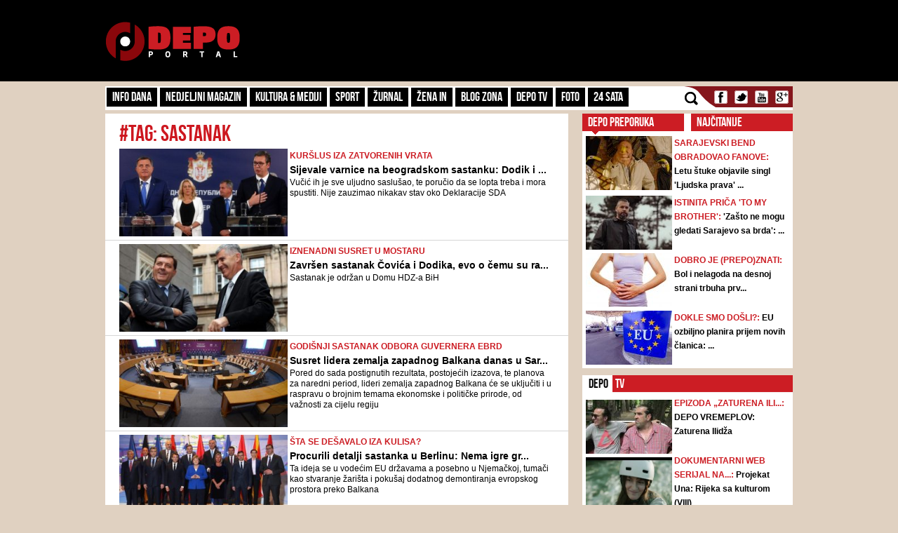

--- FILE ---
content_type: text/html; charset=UTF-8
request_url: https://depo.ba/tag/9083/sastanak-1/page:2
body_size: 13944
content:
<!DOCTYPE html>
<html lang="en">
<head>
    <meta http-equiv="Content-Type" content="text/html; charset=utf-8" />
	<meta name="viewport" content="width=device-width, initial-scale=1, maximum-scale=1">
  <link rel="shortcut icon" type="image/ico" href="/theme/Default/favicon.ico" />
	<title>sastanak | DEPO Portal</title>
	<meta name="description" content="https://depo.ba, vijesti iz BiH i regije" />
    <meta name="keywords" content="https://depo.ba, vijesti, sport, blog zona, zanimljivosti, portal, depo.ba" />
    <meta property="fb:app_id" content="396882422630300">
	        <meta property="og:image" content="https://depo.ba/depo/img/logo.png">
		<meta http-equiv="refresh" content="300">
    	
	<link rel="stylesheet" type="text/css" href="/depo/css/bootstrap.min.css?1715867605" />
	<link rel="stylesheet" type="text/css" href="/depo/css/theme.css?1715867605" />
	<link rel="stylesheet" type="text/css" href="/depo/css/flexslider.css?1715867605" />
	<link rel="stylesheet" type="text/css" href="/depo/css/styleCarou.css?1715867605" />
	<link rel="stylesheet" type="text/css" href="/depo/css/jquery.mCustomScrollbar.css?1715867605" />

	<script type="text/javascript" src="/depo/js/jquery-1.11.0.min.js?1715867605"></script>
	<script type="text/javascript" src="/depo/js/jquery-ui.min.js?1715867605"></script>
	<script type="text/javascript" src="/depo/js/jquery.contentcarousel.js?1715867605"></script>
	<script type="text/javascript" src="/depo/js/jquery.flexslider-min.js?1715867605"></script>
	<script type="text/javascript" src="/depo/js/lightbox.min.js?1715867605"></script>
	<script type="text/javascript" src="/depo/js/jquery.resizeimagetoparent.min.js?1715867605"></script>
	<script type="text/javascript" src="/depo/js/jquery.mCustomScrollbar.js?1715867605"></script>
	<script type="text/javascript" src="/depo/js/script.js?1715867605"></script>
	<script type="text/javascript" src="/depo/js/video_script.js?1715867605"></script>
	<!--start Adsense -->
<script async src="https://pagead2.googlesyndication.com/pagead/js/adsbygoogle.js?client=ca-pub-1366151457042271" crossorigin="anonymous"></script>
<!--end Adsense -->
<!--hb-->
<script src="https://cdn.tagdeliver.com/cipt/17000.js" async="async"></script>
<script>
	var isMobile = {
		Android: function () {
			return navigator.userAgent.match(/Android/i);
		},
		BlackBerry: function () {
			return navigator.userAgent.match(/BlackBerry/i);
		},
		iOS: function () {
			return navigator.userAgent.match(/iPhone|iPad|iPod/i);
		},
		Opera: function () {
			return navigator.userAgent.match(/Opera Mini/i);
		},
		Windows: function () {
			return navigator.userAgent.match(/IEMobile/i);
		},
		any: function () {
			return (isMobile.Android() || isMobile.BlackBerry() || isMobile.iOS() || isMobile.Opera() || isMobile.Windows());
		}
	};
</script>

<!-- Global site tag (gtag.js) - Google Analytics -->
<script async src="https://www.googletagmanager.com/gtag/js?id=G-YGKBSLXR5Q"></script>
<script>
    window.dataLayer = window.dataLayer || [];
    function gtag(){dataLayer.push(arguments);}
    gtag('js', new Date());

    gtag('config', 'G-YGKBSLXR5Q');
</script>

<script async='async' src='https://www.googletagservices.com/tag/js/gpt.js'></script>
<script type="text/javascript">
var googletag = googletag || {};
  googletag.cmd = googletag.cmd || [];
		var s = document.createElement("script");
		s.type = "text/javascript";
		s.async = true;
</script>
		<script type="text/javascript">
				if (isMobile.any()) {
						s.src = "https://adxbid.info/depo_mobile_homepage.js";
				} else {
						s.src = "https://adxbid.info/depo_desktop_homepage.js";
				}
		</script>
<script type="text/javascript">
		$("head").append(s);
</script>
<script>
googletag.cmd.push(function() {
	 googletag.defineSlot('/7472418/Billboard', [[970, 250], [960, 200], [960, 300], [960, 100], [970, 90]], 'div-gpt-ad-1434705514960-2').addService(googletag.pubads());
	 googletag.defineSlot('/7472418/Leaderboard', [728, 90], 'div-gpt-ad-1434705514960-3').addService(googletag.pubads());
	 googletag.defineSlot('/7472418/Rectangle_A', [[300, 250], [300, 600], [300, 90]], 'div-gpt-ad-1434705514960-4').addService(googletag.pubads());
	 googletag.defineSlot('/7472418/Rectangle_B', [[300, 250], [300, 600], [300, 90]], 'div-gpt-ad-1434705514960-5').addService(googletag.pubads());
	 googletag.defineSlot('/7472418/Rectangle_C', [[300, 250], [300, 600], [300, 90]], 'div-gpt-ad-1434705514960-6').addService(googletag.pubads());
	 googletag.defineSlot('/7472418/Rectangle_Special', [300, 250], 'div-gpt-ad-1434705514960-7').addService(googletag.pubads());
	 googletag.defineSlot('/7472418/Fiksni_A', [[640, 200], [640, 100], [320, 200]], 'div-gpt-ad-1616536159028-0').addService(googletag.pubads());
	 googletag.defineSlot('/7472418/Fiksni_B', [[640, 100], [640, 200]], 'div-gpt-ad-1434705514960-9').addService(googletag.pubads());
	 googletag.defineSlot('/7472418/Fiksni_D', [[640, 100], [640, 200]], 'div-gpt-ad-1434705514960-10').addService(googletag.pubads());
	 googletag.defineSlot('/7472418/Fiksni_C', [[640, 100], [640, 200]], 'div-gpt-ad-1434705514960-11').addService(googletag.pubads());
	 googletag.defineSlot('/7472418/Skin_depo_left', [[300, 250], [300, 600], [400, 900], [160, 600]], 'div-gpt-ad-1574188639772-0').addService(googletag.pubads());
	 googletag.defineSlot('/7472418/Skin_depo_right', [[160, 600], [1, 1], [300, 250], [300, 600], [400, 900]], 'div-gpt-ad-1574188723589-0').addService(googletag.pubads());
	 googletag.defineSlot('/7472418/Rectangle_InArticle_A', [300, 250], 'div-gpt-ad-1434705514960-0').addService(googletag.pubads());
	 googletag.defineSlot('/7472418/Rectangle_InArticle_B', [300, 250], 'div-gpt-ad-1434705514960-1').addService(googletag.pubads());
	 googletag.defineSlot('/7472418/2015_Depo_mobile_2', [[300, 250], [320, 50]], 'div-gpt-ad-1421403848857-1').addService(googletag.pubads());
	 googletag.defineSlot('/7472418/2015_Depo_mobile_3', [[300, 600], [320, 100], [320, 50], [336, 280], [300, 250]], 'div-gpt-ad-1629195776382-0').addService(googletag.pubads());
	 googletag.defineSlot('/7472418/2015_Depo_mobile_320x100', [320, 100], 'div-gpt-ad-1426857221396-1').addService(googletag.pubads());
	 googletag.defineSlot('/7472418/2015_Depo_mobile_1', [[300, 250], [336, 280], [320, 100], [300, 600], [320, 50]], 'div-gpt-ad-1629195359188-0').addService(googletag.pubads());
	 googletag.defineSlot('/7472418/adxp_depo_320x100_2', [[320, 50], [320, 100]], 'div-gpt-ad-1571147497501-0').addService(googletag.pubads());
	 googletag.defineSlot('/7472418/adxp_depo_sticky', [[320, 50], [336, 280], [320, 100], [970, 90], [300, 250], [728, 90]], 'div-gpt-ad-1629195010546-0').addService(googletag.pubads());
   googletag.defineSlot('/7472418/adxp_anketa', [[300, 600], [160, 600], [300, 250]], 'div-gpt-ad-1654523094113-0').addService(googletag.pubads());
   googletag.defineSlot('/7472418/adxp_native', [[300, 1800], [1, 1], [320, 1800], [640, 480], [640, 550]], 'div-gpt-ad-1667397483111-0').addService(googletag.pubads());
   googletag.defineSlot('/7472418/adxp_native_mobile', [[300, 1800], [1, 1]], 'div-gpt-ad-1667398956906-0').addService(googletag.pubads());
   googletag.pubads().setTargeting("Rubrika", "homepage");
	 googletag.pubads().setTargeting("Tip", "page");
   googletag.pubads().enableSingleRequest();
   googletag.pubads().disableInitialLoad();
	 googletag.pubads().collapseEmptyDivs();
	 googletag.enableServices();
	});
</script>
	<!--hb-->
	    <script src="https://cdnjs.cloudflare.com/ajax/libs/modernizr/2.6.2/modernizr.min.js"></script>
	<link href='https://fonts.googleapis.com/css?family=Roboto+Slab&subset=latin,latin-ext' rel='stylesheet' type='text/css'>
    <script>
        (function(i,s,o,g,r,a,m){i['GoogleAnalyticsObject']=r;i[r]=i[r]||function(){
        (i[r].q=i[r].q||[]).push(arguments)},i[r].l=1*new Date();a=s.createElement(o),
        m=s.getElementsByTagName(o)[0];a.async=1;a.src=g;m.parentNode.insertBefore(a,m)
        })(window,document,'script','//www.google-analytics.com/analytics.js','ga');
        ga('create', 'UA-51413775-1', 'depo.ba');
        ga('send', 'pageview');
    </script>
<!--    naslovna   -->


<script type="text/javascript" >
/* <![CDATA[ */
(function() {
  var d=document,
  h=d.getElementsByTagName('head')[0],
  s=d.createElement('script');
  s.type='text/javascript';
  s.async=true;
  s.src=document.location.protocol + '//test-script.dotmetrics.net/door.js?id=1429';
  h.appendChild(s);
}());
/* ]]> */
</script>


<script src="https://www.google.com/recaptcha/api.js?render=6LduTO0cAAAAAKGq1tIyxqwo8NPBpi6sQnS_UoSs"></script>
</head>
<body>
<div id="fb-root"></div>
<script async defer crossorigin="anonymous" src="https://connect.facebook.net/bs_BA/all.js#xfbml=1&version=v14.0" nonce="3xL9RZut"></script>
<style media="screen">
		@media only screen and (max-width: 1000px) {
			.a_l {
					display: none;
			}
		}
		@media only screen and (max-width: 1000px) {
			.a_r {
					display: none;
			}
		}
	</style>

    <header>
        <a href="/" class="depoLogo"></a>
        <div class="row headSection">
            <div class="container">
                <p class="toggler">
                    <span class="line"></span>
                    <span class="line"></span>
                    <span class="line"></span>
                </p>
                <h1 class="pull-left"><a href="/" class="text-hide" title="Depo.ba">Depo.ba</a></h1>
                <div class="headBanner pull-right">
                										<!-- /7472418/Leaderboard -->
		                <div id='div-gpt-ad-1434705514960-3' style='height:90px; width:728px;'>
		                    <script type='text/javascript'>
		                            googletag.cmd.push(function() { googletag.display('div-gpt-ad-1434705514960-3'); });
		                    </script>
		                </div>
                                </div>
            </div>
        </div>
    </header>

    <section role="main">
		
<a  class="depoLogo" href="/"></a>

<div class="container" style="z-index:1010">
	<div class="clearfix navBar customScroll" id="toggle">
		<nav id="menu" class="pull-left">
			<div class="close"></div>
						<ul>
			    			    <li >
			        <a href="/kategorija/info-dana" target="_self" class="topParent">
			        	Info dana			        	<a class="toggle hide-text" href="#">toggle</a>
			        </a>
			        			  		<ul>
													<li >
								<a href="/kategorija/front" target="_self">Front</a>
							</li>
													<li >
								<a href="/kategorija/hronika" target="_self">Hronika</a>
							</li>
													<li >
								<a href="/kategorija/biznis-klub" target="_self">Biznis Klub</a>
							</li>
											</ul>
			     				    </li>
			    		   	</ul>
		   				<ul>
			    			    <li >
			        <a href="/kategorija/nedjeljni-magazin" target="_self">Nedjeljni magazin</a>
			    </li>
			    		   	</ul>
		   				<ul>
			    			    <li >
			        <a href="/kategorija/kultura-mediji" target="_self" class="topParent">
			        	Kultura & Mediji			        	<a class="toggle hide-text" href="#">toggle</a>
			        </a>
			        			  		<ul>
													<li >
								<a href="/kategorija/kultura" target="_self">Kultura</a>
							</li>
													<li >
								<a href="/kategorija/ekran" target="_self">Mediji</a>
							</li>
													<li >
								<a href="/kategorija/depo-art" target="_self">DEPO ART</a>
							</li>
											</ul>
			     				    </li>
			    		   	</ul>
		   				<ul>
			    			    <li >
			        <a href="/kategorija/sport" target="_self">Sport</a>
			    </li>
			    		   	</ul>
		   				<ul>
			    			    <li >
			        <a href="/kategorija/zurnal" target="_self" class="topParent">
			        	Žurnal			        	<a class="toggle hide-text" href="#">toggle</a>
			        </a>
			        			  		<ul>
													<li >
								<a href="/kategorija/zabava" target="_self">Zabava</a>
							</li>
													<li >
								<a href="/kategorija/lifestyle" target="_self">Lifestyle</a>
							</li>
													<li >
								<a href="/kategorija/showbizz" target="_self">Showbizz</a>
							</li>
													<li >
								<a href="/kategorija/tehno" target="_self">Tehno</a>
							</li>
													<li >
								<a href="/kategorija/auto-dom" target="_self">Auto & Dom</a>
							</li>
													<li >
								<a href="/kategorija/depo-clubbing" target="_self">Depo Clubbing</a>
							</li>
											</ul>
			     				    </li>
			    		   	</ul>
		   				<ul>
			    			    <li >
			        <a href="/kategorija/zena-in" target="_self">Žena IN</a>
			    </li>
			    		   	</ul>
		   				<ul>
			    			    <li >
			        <a href="/kategorija/blog-zona" target="_self">Blog zona</a>
			    </li>
			    		   	</ul>
		   				<ul>
			    			    <li >
			        <a href="https://depo.ba/depo-tv" target="_self">Depo TV</a>
			    </li>
			    		   	</ul>
		   				<ul>
			    			    <li >
			        <a href="/foto-galerija" target="_self">FOTO</a>
			    </li>
			    		   	</ul>
		   				<ul>
			    			    <li >
			        <a href="/24sata" target="_self">24 SATA</a>
			    </li>
			    		   	</ul>
		   				<form action="/pretraga" class="search">
				<input id="submit" value="" type="submit" />
				<label for="submit" class="submit"></label>
				<a href="javascript: void(0)" class="icon"></a>
				<input type="search" name="keyword" id="search" style="height:23px;" placeholder="Pretraga..." />
			</form>

		</nav>

		<ul class="social pull-right" style="padding-left:0px;">
			<li><a class="text-hide facebook" target="_blank" href="https://www.facebook.com/depo.portal?fref=ts" title="Facebook">Facebook</a></li>
			<li><a class="text-hide twitter" target="_blank" href="https://twitter.com/depo_portal" title="Twitter">Twitter</a></li>
			<li><a class="text-hide youtube" target="_blank" href="https://www.youtube.com/channel/UCvwjLFx9Zf-hNqNsGUtwPUg" title="Youtube">Youtube</a></li>
			<li><a class="text-hide gmail" href="#" title="Gmail">Gmail</a></li>
		</ul>

        <div class="mobileBanners" style="padding: 10px 0; clear: both;">
            <img src="/img/vzsba-m.jpg" style="width: 100%;">
            <p style=" color: #fff; font-size: 11px; text-align: justify; padding-top: 10px; font-family: 'Roboto Slab';">DEPO Portal je punopravni član Vijeća za štampu i online medije u BiH. Žalbe na izvještavanje DEPO Portala možete slati na <a href="/cdn-cgi/l/email-protection" class="__cf_email__" data-cfemail="4d24232b220d3b373e632f2c">[email&#160;protected]</a></p>
        </div>
	</div>

   
    <div class="navBanner">
    <!-- /7472418/Billboard -->
        <div id='div-gpt-ad-1434705514960-2'>
    		<script data-cfasync="false" src="/cdn-cgi/scripts/5c5dd728/cloudflare-static/email-decode.min.js"></script><script type='text/javascript'>
    			googletag.cmd.push(function() { googletag.display('div-gpt-ad-1434705514960-2'); });
    		</script>
    	</div>
	</div>
</div>		<style media="screen">
			#gpt-passback iframe{
    	width: 100%;
    	height: 100%;
    	position: fixed;
    	top: 0;
			}
		</style>
	<script async src="https://securepubads.g.doubleclick.net/tag/js/gpt.js"></script>
<div id="gpt-passback">
  <script>
    window.googletag = window.googletag || {cmd: []};
    googletag.cmd.push(function() {
    googletag.defineSlot('/7472418/1x1_lupon_new', [1, 1], 'gpt-passback').addService(googletag.pubads());
    googletag.enableServices();
    googletag.display('gpt-passback');
    });
  </script>
</div>
			<!-- /7472418/Skin_depo_left
			<div class="a_l" id='div-gpt-ad-1574188639772-0' style='left: 0px; position: fixed; text-align: center; top: 120px; z-index: 9999; z-index: 1;'>
			  <script>
			    googletag.cmd.push(function() { googletag.display('div-gpt-ad-1574188639772-0'); });
			  </script>
			</div>
			<!- /7472418/Skin_depo_right
			<div class="a_r" id='div-gpt-ad-1574188723589-0' style='right: 0px; position: fixed; text-align: center; top: 120px; z-index: 9999; z-index: 1;'>
			  <script>
			    googletag.cmd.push(function() { googletag.display('div-gpt-ad-1574188723589-0'); });
			  </script>
			</div>
		-->
			<script type="text/javascript">
    $(document).ready(function(){
      $(".a_l").hide();
      $(".a_r").hide();

    var wi = $(window).width();
    var move = (wi - 1470)/2-175;
    $('.a_l').css({'left':move});
    $('.a_l').css({'display':'block'});
    $('.a_r').css({'right':move});
    $('.a_r').css({'display':'block'});
    });
</script>
		<div class="container">
			<div class="row">
    <section>
        <div class="pull-left leftSide">
            <div class="span8 page-section-1">
                <div class="mobileBanners">
                    <!-- 2015_Depo_mobile_1 -->
                    <div id='div-gpt-ad-1629195359188-0'>
                        <script type='text/javascript'>
                            if( $(window).width() < 991 ) {
                                googletag.display('div-gpt-ad-1629195359188-0');
                            }
                        </script>
                    </div>
                </div>
                <h1 class="listingHeader">#tag: sastanak</h1>

                                <article class="listed-articles">
                    <div class="clearfix media">
                        <a class="pull-left" href="/clanak/193627/sijevale-varnice-na-beogradskom-sastanku-dodik-i-opozicija-rs-a-posvadali-se-kod-vucica">
                            <img class="media-object listingImg" src="/media/pictures/2019/09/23/thumbs/5d889d3e-54e4-47e3-8b47-04410a0a0a78-dodik-vucic-300x155.jpg">
                        </a>

                        <div class="media-body" style="min-height:123px !important; max-height:123px !important;">
                                                            <span class="blogZoneLabel">
                                    <a href="/clanak/193627/sijevale-varnice-na-beogradskom-sastanku-dodik-i-opozicija-rs-a-posvadali-se-kod-vucica">
                                        KURŠLUS IZA ZATVORENIH VRATA                                    </a>
                                </span><br />
                            
                            <a class="listingTitle" href="/clanak/193627/sijevale-varnice-na-beogradskom-sastanku-dodik-i-opozicija-rs-a-posvadali-se-kod-vucica">
                                Sijevale varnice na beogradskom sastanku: Dodik i ...                            </a>
                            <span class="categoryListingIntro">
                                Vučić ih je sve uljudno saslušao, te poručio da se lopta treba i mora spustiti. Nije zauzimao nikakav stav oko Deklaracije SDA                            </span>
                        </div>
                    </div>
                </article>
                                <article class="listed-articles">
                    <div class="clearfix media">
                        <a class="pull-left" href="/clanak/191119/zavrsen-sastanak-covica-i-dodika-evo-o-cemu-su-razgovarali">
                            <img class="media-object listingImg" src="/media/pictures/2019/01/11/thumbs/5c38924d-2e88-44db-aa12-52310a0a0a82-dodik-covic-300x155.jpg">
                        </a>

                        <div class="media-body" style="min-height:123px !important; max-height:123px !important;">
                                                            <span class="blogZoneLabel">
                                    <a href="/clanak/191119/zavrsen-sastanak-covica-i-dodika-evo-o-cemu-su-razgovarali">
                                        Iznenadni susret u Mostaru                                    </a>
                                </span><br />
                            
                            <a class="listingTitle" href="/clanak/191119/zavrsen-sastanak-covica-i-dodika-evo-o-cemu-su-razgovarali">
                                Završen sastanak Čovića i Dodika, evo o čemu su ra...                            </a>
                            <span class="categoryListingIntro">
                                Sastanak je održan u Domu HDZ-a BiH                            </span>
                        </div>
                    </div>
                </article>
                                <article class="listed-articles">
                    <div class="clearfix media">
                        <a class="pull-left" href="/clanak/188731/susret-lidera-zemalja-zapadnog-balkana-danas-u-sarajevu">
                            <img class="media-object listingImg" src="/media/pictures/2019/05/08/thumbs/5cd26ff8-2ecc-4a0a-a343-77fa0a0a0a78-ebrd-lideri0705-300x155.jpg">
                        </a>

                        <div class="media-body" style="min-height:123px !important; max-height:123px !important;">
                                                            <span class="blogZoneLabel">
                                    <a href="/clanak/188731/susret-lidera-zemalja-zapadnog-balkana-danas-u-sarajevu">
                                        Godišnji sastanak Odbora guvernera EBRD                                    </a>
                                </span><br />
                            
                            <a class="listingTitle" href="/clanak/188731/susret-lidera-zemalja-zapadnog-balkana-danas-u-sarajevu">
                                Susret lidera zemalja zapadnog Balkana danas u Sar...                            </a>
                            <span class="categoryListingIntro">
                                Pored do sada postignutih rezultata, postojećih izazova, te planova za naredni period, lideri zemalja zapadnog Balkana će se uključiti i u raspravu o brojnim temama ekonomske i političke prirode, od važnosti za cijelu regiju                            </span>
                        </div>
                    </div>
                </article>
                                <article class="listed-articles">
                    <div class="clearfix media">
                        <a class="pull-left" href="/clanak/188603/procurili-detalji-sastanka-u-berlinu-nema-igre-granicama-na-balkanu-i-u-okviru-evrope">
                            <img class="media-object listingImg" src="/media/pictures/2019/05/04/thumbs/5ccd577c-6094-40fd-b41e-212c0a0a0a78-sastanak-u-berlinu-300x155.jpg">
                        </a>

                        <div class="media-body" style="min-height:123px !important; max-height:123px !important;">
                                                            <span class="blogZoneLabel">
                                    <a href="/clanak/188603/procurili-detalji-sastanka-u-berlinu-nema-igre-granicama-na-balkanu-i-u-okviru-evrope">
                                        Šta se dešavalo iza kulisa?                                    </a>
                                </span><br />
                            
                            <a class="listingTitle" href="/clanak/188603/procurili-detalji-sastanka-u-berlinu-nema-igre-granicama-na-balkanu-i-u-okviru-evrope">
                                Procurili detalji sastanka u Berlinu: Nema igre gr...                            </a>
                            <span class="categoryListingIntro">
                                Ta ideja se u vodećim EU državama a posebno u Njemačkoj, tumači kao stvaranje žarišta i pokušaj dodatnog demontiranja evropskog prostora preko Balkana                            </span>
                        </div>
                    </div>
                </article>
                                <article class="listed-articles">
                    <div class="clearfix media">
                        <a class="pull-left" href="/clanak/188413/zvizdic-uoci-odlaska-u-berlin-reci-cu-pravu-istinu-o-stanju-u-bih">
                            <img class="media-object listingImg" src="/media/pictures/2019/03/21/thumbs/5c93a6a1-0ac8-4701-8554-55b40a0a0a78-denis-zvizdic-300x155.jpg">
                        </a>

                        <div class="media-body" style="min-height:123px !important; max-height:123px !important;">
                                                            <span class="blogZoneLabel">
                                    <a href="/clanak/188413/zvizdic-uoci-odlaska-u-berlin-reci-cu-pravu-istinu-o-stanju-u-bih">
                                        Sutra sastanak s evropskim čelnicima                                    </a>
                                </span><br />
                            
                            <a class="listingTitle" href="/clanak/188413/zvizdic-uoci-odlaska-u-berlin-reci-cu-pravu-istinu-o-stanju-u-bih">
                                Zvizdić uoči odlaska u Berlin: Reći ću pravu istin...                            </a>
                            <span class="categoryListingIntro">
                                Prema njegovim riječima, sastanak dolazi u ključnom trenutku                            </span>
                        </div>
                    </div>
                </article>
                                <article class="listed-articles">
                    <div class="clearfix media">
                        <a class="pull-left" href="/clanak/187767/sastanak-delegacija-snsd-a-i-sda-bez-rjesenja-o-strukturi-vijeca-ministara-bih">
                            <img class="media-object listingImg" src="/media/pictures/2019/04/10/thumbs/5cae0563-5eb0-4df6-bf42-13820a0a0a78-osmanovic-sda-300x155.jpg">
                        </a>

                        <div class="media-body" style="min-height:123px !important; max-height:123px !important;">
                                                            <span class="blogZoneLabel">
                                    <a href="/clanak/187767/sastanak-delegacija-snsd-a-i-sda-bez-rjesenja-o-strukturi-vijeca-ministara-bih">
                                        nikad na zelenu granu                                     </a>
                                </span><br />
                            
                            <a class="listingTitle" href="/clanak/187767/sastanak-delegacija-snsd-a-i-sda-bez-rjesenja-o-strukturi-vijeca-ministara-bih">
                                Sastanak delegacija SNSD-a i SDA bez rješenja o st...                            </a>
                            <span class="categoryListingIntro">
                                Član Predsjedništva SNSD-a Staša Košarac naveo je da SNSD ostaje pri stavu da se Vijeće ministara BiH formira po modelu tri iz reda Republike Srpske, tri iz reda Bošnjaka i tri iz reda Hrvata                            </span>
                        </div>
                    </div>
                </article>
                                <article class="listed-articles">
                    <div class="clearfix media">
                        <a class="pull-left" href="/clanak/187734/covic-i-izetbegovic-sastaju-se-danas-u-mostaru">
                            <img class="media-object listingImg" src="/media/pictures/2018/12/12/thumbs/5c1132f8-23d0-466d-8f06-38950a0a0a82-bakir-izetbegovic-dragan-covic-300x155.jpg">
                        </a>

                        <div class="media-body" style="min-height:123px !important; max-height:123px !important;">
                                                            <span class="blogZoneLabel">
                                    <a href="/clanak/187734/covic-i-izetbegovic-sastaju-se-danas-u-mostaru">
                                        U Domu HDZ-a BiH                                    </a>
                                </span><br />
                            
                            <a class="listingTitle" href="/clanak/187734/covic-i-izetbegovic-sastaju-se-danas-u-mostaru">
                                Čović i Izetbegović sastaju se danas u Mostaru                            </a>
                            <span class="categoryListingIntro">
                                Početak sastanka planiran je 12.30 sati u Domu HDZ-a BiH                            </span>
                        </div>
                    </div>
                </article>
                                <article class="listed-articles">
                    <div class="clearfix media">
                        <a class="pull-left" href="/clanak/186899/pitala-ga-novinarka-a-dodik-odgovara-ma-pustite-bih-ja-cu-pricati-o-republici-srpskoj">
                            <img class="media-object listingImg" src="/media/pictures/2019/02/22/thumbs/5c6fbe2d-1f90-4a7e-a30d-7fa50a0a0a82-milorad-dodik-aleksandar-vucic-300x155.jpg">
                        </a>

                        <div class="media-body" style="min-height:123px !important; max-height:123px !important;">
                                                            <span class="blogZoneLabel">
                                    <a href="/clanak/186899/pitala-ga-novinarka-a-dodik-odgovara-ma-pustite-bih-ja-cu-pricati-o-republici-srpskoj">
                                        na raport kod aleksandra vučića                                    </a>
                                </span><br />
                            
                            <a class="listingTitle" href="/clanak/186899/pitala-ga-novinarka-a-dodik-odgovara-ma-pustite-bih-ja-cu-pricati-o-republici-srpskoj">
                                Pitala ga novinarka... A Dodik odgovara: Ma pustit...                            </a>
                            <span class="categoryListingIntro">
                                Kako je naveo, u pitanju je ozbiljan novac od kojih će se vidjeti benefiti                             </span>
                        </div>
                    </div>
                </article>
                                <article class="listed-articles">
                    <div class="clearfix media">
                        <a class="pull-left" href="/clanak/186835/cvijanovic-pozvala-dodika-i-predstavnike-vlasti-u-rs-u-na-sastanak">
                            <img class="media-object listingImg" src="/media/pictures/2018/12/06/thumbs/5c090f95-d7e0-444f-93b3-30210a0a0a82-milorad-dodik-zeljka-cvijanovic-300x155.jpg">
                        </a>

                        <div class="media-body" style="min-height:123px !important; max-height:123px !important;">
                                                            <span class="blogZoneLabel">
                                    <a href="/clanak/186835/cvijanovic-pozvala-dodika-i-predstavnike-vlasti-u-rs-u-na-sastanak">
                                        Zvaničnici RS-a danas o 100 dana Vlade                                    </a>
                                </span><br />
                            
                            <a class="listingTitle" href="/clanak/186835/cvijanovic-pozvala-dodika-i-predstavnike-vlasti-u-rs-u-na-sastanak">
                                Cvijanović pozvala Dodika i predstavnike vlasti u ...                            </a>
                            <span class="categoryListingIntro">
                                Vlada bh. entiteta Republika Srpska s premijerom Radovanom Viškovićem izabrana je 18. decembra prošle godine                            </span>
                        </div>
                    </div>
                </article>
                                <article class="listed-articles">
                    <div class="clearfix media">
                        <a class="pull-left" href="/clanak/186406/okoncani-razgovori-sda-snsd-a-i-hdz-a-pogledajte-sta-su-izjavili-izetbegovic-dodik-i-covic">
                            <img class="media-object listingImg" src="/media/pictures/2019/03/06/thumbs/5c7fc178-b270-4407-9056-02e30a0a0a78-dodik-bakir-covic-300x155.jpg">
                        </a>

                        <div class="media-body" style="min-height:123px !important; max-height:123px !important;">
                                                            <span class="blogZoneLabel">
                                    <a href="/clanak/186406/okoncani-razgovori-sda-snsd-a-i-hdz-a-pogledajte-sta-su-izjavili-izetbegovic-dodik-i-covic">
                                        video/ U zgradi Parlamentarne skupštine bih                                    </a>
                                </span><br />
                            
                            <a class="listingTitle" href="/clanak/186406/okoncani-razgovori-sda-snsd-a-i-hdz-a-pogledajte-sta-su-izjavili-izetbegovic-dodik-i-covic">
                                Okončani razgovori SDA, SNSD-a i HDZ-a: Pogledajte...                            </a>
                            <span class="categoryListingIntro">
                                Završen je sastanak lidera SDA, SNSD-a i HDZ-a                            </span>
                        </div>
                    </div>
                </article>
                                <article class="listed-articles">
                    <div class="clearfix media">
                        <a class="pull-left" href="/clanak/185832/zavrsen-susret-dodika-covica-i-izetbegovica-vlasti-koje-dolaze-posljednjih-mjeseci-u-institucije-bih-zaposlile-su-vise-od-400-ljudi">
                            <img class="media-object listingImg" src="/media/pictures/2019/02/18/thumbs/5c6ae40d-32d8-4ca6-8752-2dfb0a0a0a82-milorad-dodik-300x155.jpg">
                        </a>

                        <div class="media-body" style="min-height:123px !important; max-height:123px !important;">
                                                            <span class="blogZoneLabel">
                                    <a href="/clanak/185832/zavrsen-susret-dodika-covica-i-izetbegovica-vlasti-koje-dolaze-posljednjih-mjeseci-u-institucije-bih-zaposlile-su-vise-od-400-ljudi">
                                        Dogovoren naredni sastanak                                    </a>
                                </span><br />
                            
                            <a class="listingTitle" href="/clanak/185832/zavrsen-susret-dodika-covica-i-izetbegovica-vlasti-koje-dolaze-posljednjih-mjeseci-u-institucije-bih-zaposlile-su-vise-od-400-ljudi">
                                Završen susret Dodika, Čovića i Izetbegovića: Vlas...                            </a>
                            <span class="categoryListingIntro">
                                Bakir Izetbegović je kazao nakon sastanka da bi dogovor o formiranju Vijeća ministara mogao pasti za dvije do tri sedmice                            </span>
                        </div>
                    </div>
                </article>
                                <article class="listed-articles">
                    <div class="clearfix media">
                        <a class="pull-left" href="/clanak/185626/izetbegovic-i-covic-danas-na-sastanku-sda-i-hdz-a-u-sarajevu">
                            <img class="media-object listingImg" src="/media/pictures/2018/12/12/thumbs/5c1132f8-23d0-466d-8f06-38950a0a0a82-bakir-izetbegovic-dragan-covic-300x155.jpg">
                        </a>

                        <div class="media-body" style="min-height:123px !important; max-height:123px !important;">
                                                            <span class="blogZoneLabel">
                                    <a href="/clanak/185626/izetbegovic-i-covic-danas-na-sastanku-sda-i-hdz-a-u-sarajevu">
                                        Počinje u 14 sati                                    </a>
                                </span><br />
                            
                            <a class="listingTitle" href="/clanak/185626/izetbegovic-i-covic-danas-na-sastanku-sda-i-hdz-a-u-sarajevu">
                                Izetbegović i Čović danas na sastanku SDA i HDZ-a ...                            </a>
                            <span class="categoryListingIntro">
                                Nakon sastanka će biti održana konferencija za medije                            </span>
                        </div>
                    </div>
                </article>
                                <article class="listed-articles">
                    <div class="clearfix media">
                        <a class="pull-left" href="/clanak/184840/zakljucak-na-sastanku-sda-snsd-vlast-trebaju-formirati-stranke-koje-su-dobile-povjerenje-gradana">
                            <img class="media-object listingImg" src="/media/pictures/2019/01/22/thumbs/5c47460f-5dfc-4bee-b119-4c5b0a0a0a82-sda-snsd-sastanak-300x155.JPG">
                        </a>

                        <div class="media-body" style="min-height:123px !important; max-height:123px !important;">
                                                            <span class="blogZoneLabel">
                                    <a href="/clanak/184840/zakljucak-na-sastanku-sda-snsd-vlast-trebaju-formirati-stranke-koje-su-dobile-povjerenje-gradana">
                                        Susret u zgradi Parlamentarne skupštine BiH                                    </a>
                                </span><br />
                            
                            <a class="listingTitle" href="/clanak/184840/zakljucak-na-sastanku-sda-snsd-vlast-trebaju-formirati-stranke-koje-su-dobile-povjerenje-gradana">
                                Zaključak na sastanku SDA - SNSD: Vlast trebaju fo...                            </a>
                            <span class="categoryListingIntro">
                                Zaključak sastanka, kako je kazao Staša Košarac iz SNSD-a, jeste da je što prije potrebno formirati vlast na nivou BiH                            </span>
                        </div>
                    </div>
                </article>
                                <article class="listed-articles">
                    <div class="clearfix media">
                        <a class="pull-left" href="/clanak/181770/nakon-konakovica-i-irfan-cengic-otkrio-detalje-tajnog-sastanka-u-sloveniji-priprema-se-jedan-dokument">
                            <img class="media-object listingImg" src="/media/pictures/2018/10/07/thumbs/5bba4c45-aee8-4362-938a-131f0a0a0a66-irfan-cengic-300x155.jpg">
                        </a>

                        <div class="media-body" style="min-height:123px !important; max-height:123px !important;">
                                                            <span class="blogZoneLabel">
                                    <a href="/clanak/181770/nakon-konakovica-i-irfan-cengic-otkrio-detalje-tajnog-sastanka-u-sloveniji-priprema-se-jedan-dokument">
                                        Predstavnici međunarodne zajednice sa političarima iz BiH                                    </a>
                                </span><br />
                            
                            <a class="listingTitle" href="/clanak/181770/nakon-konakovica-i-irfan-cengic-otkrio-detalje-tajnog-sastanka-u-sloveniji-priprema-se-jedan-dokument">
                                Nakon Konakovića i Irfan Čengić otkrio detalje 'ta...                            </a>
                            <span class="categoryListingIntro">
                                Očekujemo da će taj dokument biti usvojen odmah nakon konstituisanja vlasti na svim nivoima u BiH - istaknuo je Čengić                            </span>
                        </div>
                    </div>
                </article>
                                <article class="listed-articles">
                    <div class="clearfix media">
                        <a class="pull-left" href="/clanak/177497/sastali-se-covic-i-dodik-razgovarali-o-izborima-i-aktuelnoj-situaciji-u-bih">
                            <img class="media-object listingImg" src="/media/pictures/2018/07/03/thumbs/5b3bb889-804c-4d51-9ad1-63640a0a0a66-covic-dodik-300x155.jpg">
                        </a>

                        <div class="media-body" style="min-height:123px !important; max-height:123px !important;">
                                                            <span class="blogZoneLabel">
                                    <a href="/clanak/177497/sastali-se-covic-i-dodik-razgovarali-o-izborima-i-aktuelnoj-situaciji-u-bih">
                                        Naglašena saradnja dvije stranke                                     </a>
                                </span><br />
                            
                            <a class="listingTitle" href="/clanak/177497/sastali-se-covic-i-dodik-razgovarali-o-izborima-i-aktuelnoj-situaciji-u-bih">
                                Sastali se Čović i Dodik: Razgovarali o izborima i...                            </a>
                            <span class="categoryListingIntro">
                                Na sastanku je naglašeno da je suradnja dvije stranke dobra na svim razinama. Također je kazano kao treba konačno doći do rješenja da jedan narod ne bira drugom političke predstavnike                            </span>
                        </div>
                    </div>
                </article>
                                <article class="listed-articles">
                    <div class="clearfix media">
                        <a class="pull-left" href="/clanak/176685/historijski-susret-donalda-trumpa-i-kim-jong-una-postignut-veliki-napredak">
                            <img class="media-object listingImg" src="/media/pictures/2018/06/12/thumbs/5b1f614d-c91c-4c5f-a709-33220a0a0a66-kim-trump-300x155.jpg">
                        </a>

                        <div class="media-body" style="min-height:123px !important; max-height:123px !important;">
                                                            <span class="blogZoneLabel">
                                    <a href="/clanak/176685/historijski-susret-donalda-trumpa-i-kim-jong-una-postignut-veliki-napredak">
                                        U Singapuru                                    </a>
                                </span><br />
                            
                            <a class="listingTitle" href="/clanak/176685/historijski-susret-donalda-trumpa-i-kim-jong-una-postignut-veliki-napredak">
                                Historijski susret Donalda Trumpa i Kim Jong-una: ...                            </a>
                            <span class="categoryListingIntro">
                                Sjevernokorejski čelnik Kim Jong-un i američki predsjednik Donald Trump rukovali su se i oprezno nasmiješili kada su se u utorak po prvi put susreli na povijesnom summitu u Singapuru                            </span>
                        </div>
                    </div>
                </article>
                
                <div class="mobileBanners">
                    <!-- 2015_Depo_mobile_2 -->
                    <div id='div-gpt-ad-1421403848857-1'>
                        <script type='text/javascript'>
                            if( $(window).width() < 991 ) {
                            googletag.display('div-gpt-ad-1421403848857-1');
                        }
                        </script>
                    </div>
                </div>
                <div class="paginationBox">
                                                                                	<div class="pagination clearfix">
                    		<ul>
                    			<li class="prev"><a href="/tag/9083/sastanak-1" rel="prev">Predhodna</a></li><li><a href="/tag/9083/sastanak-1">1</a></li><li class="active"><a>2</a></li><li><a href="/tag/9083/sastanak-1/page:3">3</a></li><li class="next"><a href="/tag/9083/sastanak-1/page:3" rel="next" currentClass="disabled">Naredna</a></li>                    		</ul>
                    	</div>
	                               </div>
            </div>
        </div>
    </section>
    <div class="pull-right rightSide">
        <aside>
            <div class="span4 panel-1">
                <div class="recomendBox" id="recomendBox">
                    <a href="#">DEPO PREPORUKA</a>
                </div>
                <div class="topBox" id="topBox">
                    <a href="#">NAJČITANIJE</a>
                </div>
                <img src="/depo/img/arow.jpg" class="panel-1-arow" alt="" />

                <ul class="panel-1-list no-padding depo-preporuka">
                	                        <li>
                            <div class="clearfix media">
                                <a class="pull-left" href="/clanak/278438/letu-stuke-objavile-singl-ljudska-prava-kojim-najavljuju-novi-album">
                                    <img class="media-object img123x77" src="/media/pictures/2025/11/12/thumbs/69149ed7-b050-4fe5-96e4-45db58c67f20-02-ljudska-prava-16-00-00-23-06-still005-1-123x77.jpg">
                                </a>
                                <div class="media-body">
                                    <a href="/clanak/278438/letu-stuke-objavile-singl-ljudska-prava-kojim-najavljuju-novi-album">
                                                                                <span class="blogZoneLabel">
                                            Sarajevski bend obradovao fanove:
                                        </span>
                                                                            </a>
                                    <a href="/clanak/278438/letu-stuke-objavile-singl-ljudska-prava-kojim-najavljuju-novi-album">
                                        <span style="color:black !important;">
                                            Letu štuke objavile singl 'Ljudska prava' ...                                        </span>
                                    </a>
                                </div>
                            </div>
                        </li>
                                            <li>
                            <div class="clearfix media">
                                <a class="pull-left" href="/clanak/278431/zasto-ne-mogu-gledati-sarajevo-sa-brda-dzemil-hodzic-30-godina-nakon-kobnog-snajperskog-hica">
                                    <img class="media-object img123x77" src="/media/pictures/2025/11/12/thumbs/69147c08-91f0-4a2b-867a-4fc958c67f20-dzemil-hodzic-123x77.jpg">
                                </a>
                                <div class="media-body">
                                    <a href="/clanak/278431/zasto-ne-mogu-gledati-sarajevo-sa-brda-dzemil-hodzic-30-godina-nakon-kobnog-snajperskog-hica">
                                                                                <span class="blogZoneLabel">
                                            istinita priča 'To my brother':
                                        </span>
                                                                            </a>
                                    <a href="/clanak/278431/zasto-ne-mogu-gledati-sarajevo-sa-brda-dzemil-hodzic-30-godina-nakon-kobnog-snajperskog-hica">
                                        <span style="color:black !important;">
                                            'Zašto ne mogu gledati Sarajevo sa brda': ...                                        </span>
                                    </a>
                                </div>
                            </div>
                        </li>
                                            <li>
                            <div class="clearfix media">
                                <a class="pull-left" href="/clanak/278419/bol-i-nelagoda-na-desnoj-strani-trbuha-prvi-su-znakovi-ceste-bolesti-koja-u-pocetku-nema-nikakve-simptome">
                                    <img class="media-object img123x77" src="/media/pictures/2016/05/12/thumbs/57346682-52e8-42ec-98ac-2ed80a0a0a6d-nadutost-stomak-123x77.jpg">
                                </a>
                                <div class="media-body">
                                    <a href="/clanak/278419/bol-i-nelagoda-na-desnoj-strani-trbuha-prvi-su-znakovi-ceste-bolesti-koja-u-pocetku-nema-nikakve-simptome">
                                                                                <span class="blogZoneLabel">
                                            Dobro je (prepo)znati:
                                        </span>
                                                                            </a>
                                    <a href="/clanak/278419/bol-i-nelagoda-na-desnoj-strani-trbuha-prvi-su-znakovi-ceste-bolesti-koja-u-pocetku-nema-nikakve-simptome">
                                        <span style="color:black !important;">
                                            Bol i nelagoda na desnoj strani trbuha prv...                                        </span>
                                    </a>
                                </div>
                            </div>
                        </li>
                                            <li>
                            <div class="clearfix media">
                                <a class="pull-left" href="/clanak/278410/eu-ozbiljno-planira-prijem-novih-clanica-koje-zemlje-ce-biti-sljedece-i-kada-evo-kako-stoji-i-bih">
                                    <img class="media-object img123x77" src="/media/pictures/2011/12/14/thumbs/c76cd6dd8d2b1cc94365bbc6f5f9fc9d-123x77.jpg">
                                </a>
                                <div class="media-body">
                                    <a href="/clanak/278410/eu-ozbiljno-planira-prijem-novih-clanica-koje-zemlje-ce-biti-sljedece-i-kada-evo-kako-stoji-i-bih">
                                                                                <span class="blogZoneLabel">
                                            Dokle smo došli?:
                                        </span>
                                                                            </a>
                                    <a href="/clanak/278410/eu-ozbiljno-planira-prijem-novih-clanica-koje-zemlje-ce-biti-sljedece-i-kada-evo-kako-stoji-i-bih">
                                        <span style="color:black !important;">
                                            EU ozbiljno planira prijem novih članica: ...                                        </span>
                                    </a>
                                </div>
                            </div>
                        </li>
                                        </li>
                </ul>

                <ul class="panel-1-list no-padding most-popular" style="display:none;">
                	                        <li>
                            <div class="clearfix media">
                                <a class="pull-left" href="/clanak/278466/procurili-sokantni-detalji-amel-alihodzic-slao-video-spolnog-organa-djevojcici">
                                <img class="media-object img123x77" src="/media/pictures/2025/11/13/thumbs/6915b096-b5ec-4259-aed2-434558c67f20-amel-alihodzic-screenshot-123x77.jpg">
                                </a>
                                <div class="media-body">
                                    <a href="/clanak/278466/procurili-sokantni-detalji-amel-alihodzic-slao-video-spolnog-organa-djevojcici">
                                                                                <span class="blogZoneLabel">
                                            FOTO/ SEKSUALNI PREDATOR:</span>
                                                                            </a>
                                    <a href="/clanak/278466/procurili-sokantni-detalji-amel-alihodzic-slao-video-spolnog-organa-djevojcici">
                                        <span style="color:black !important;">
                                            Procurili šokantni detalji: Amel Alihodžić...                                        </span>
                                    </a>
                                </div>
                            </div>
                        </li>
                                            <li>
                            <div class="clearfix media">
                                <a class="pull-left" href="/clanak/278460/jasno-upozorenje-iz-sad-a-dodiku-nije-iskljuceno-ponovno-uvodenje-sankcija">
                                <img class="media-object img123x77" src="/media/pictures/2025/11/13/thumbs/69159cde-b778-4735-89b3-4c4858c67f20-chuck-grassley-screenshot-123x77.jpg">
                                </a>
                                <div class="media-body">
                                    <a href="/clanak/278460/jasno-upozorenje-iz-sad-a-dodiku-nije-iskljuceno-ponovno-uvodenje-sankcija">
                                                                                <span class="blogZoneLabel">
                                            VIDEO/ Američki senator:</span>
                                                                            </a>
                                    <a href="/clanak/278460/jasno-upozorenje-iz-sad-a-dodiku-nije-iskljuceno-ponovno-uvodenje-sankcija">
                                        <span style="color:black !important;">
                                            Jasno upozorenje iz SAD-a Dodiku: Nije isk...                                        </span>
                                    </a>
                                </div>
                            </div>
                        </li>
                                            <li>
                            <div class="clearfix media">
                                <a class="pull-left" href="/clanak/278489/drama-u-sarajevu-uhapsen-policajac-mup-a-ks-evo-sta-je-navodno-uradio">
                                <img class="media-object img123x77" src="/media/pictures/2024/12/20/thumbs/67653c30-01ac-410f-bff7-4cd158c67f20-privodjenje-grbavica-policija-crna-hronika-123x77.jpg">
                                </a>
                                <div class="media-body">
                                    <a href="/clanak/278489/drama-u-sarajevu-uhapsen-policajac-mup-a-ks-evo-sta-je-navodno-uradio">
                                                                                <span class="blogZoneLabel">
                                            Odmah priveden:</span>
                                                                            </a>
                                    <a href="/clanak/278489/drama-u-sarajevu-uhapsen-policajac-mup-a-ks-evo-sta-je-navodno-uradio">
                                        <span style="color:black !important;">
                                            Drama u Sarajevu: Uhapšen policajac MUP-a ...                                        </span>
                                    </a>
                                </div>
                            </div>
                        </li>
                                            <li>
                            <div class="clearfix media">
                                <a class="pull-left" href="/clanak/278479/mediji-iz-srbije-transrodna-osoba-koja-je-ucjenjivala-fudbalera-savica-imala-odnose-s-mladim-politicarem-iz-bih-postoje-snimci">
                                <img class="media-object img123x77" src="/media/pictures/2025/11/13/thumbs/6915f2b3-3b3c-4d9f-87a2-40e758c67f20-aleks-k-transrodna-123x77.jpeg">
                                </a>
                                <div class="media-body">
                                    <a href="/clanak/278479/mediji-iz-srbije-transrodna-osoba-koja-je-ucjenjivala-fudbalera-savica-imala-odnose-s-mladim-politicarem-iz-bih-postoje-snimci">
                                                                                <span class="blogZoneLabel">
                                            Isplivali šokantni detalji:</span>
                                                                            </a>
                                    <a href="/clanak/278479/mediji-iz-srbije-transrodna-osoba-koja-je-ucjenjivala-fudbalera-savica-imala-odnose-s-mladim-politicarem-iz-bih-postoje-snimci">
                                        <span style="color:black !important;">
                                            Mediji iz Srbije: Transrodna osoba koja je...                                        </span>
                                    </a>
                                </div>
                            </div>
                        </li>
                                        </li>
                </ul>
            </div>
        </aside>
        <aside>
            <div class="span4 pull-right panel-2">
                <!-- /7472418/Rectangle_A -->
                <div id='div-gpt-ad-1434705514960-4'>
                    <script type='text/javascript'>
                        googletag.cmd.push(function() { googletag.display('div-gpt-ad-1434705514960-4'); });
                    </script>
                </div>
            </div>
        </aside>

               <aside>
            <div class="span4 pull-right panel-3">
                <div class="pull-right panel-3box2">
                    <a href="/depo-tv">
                        <span class="rightSideSpace">DEPO</span>
                        <span class="rightSideTv">TV</span>
                    </a>
                </div>

                <div class="page-section-3aside-left pull-left" style="padding-right:10px;">
					                        <div class="clearfix media pull-left">
                            <a class="pull-left" href="/depo-tv-video/1780/depo-vremeplov-zaturena-ilidza">
                                <img class="media-object img123x77" src="/media/pictures/2024/09/16/thumbs/66e826ff-6b7c-4dd9-a218-4e6b0a0a0a78-zaturena-ilidza-123x77.jpg">
                            </a>
                            <div class="media-body">
                                <a href="/depo-tv-video/1780/depo-vremeplov-zaturena-ilidza">
                                     <span class="blogZoneLabel">
                                        Epizoda &bdquo;Zaturena Ili...:
                                    </span>
                                </a>
                                <a href="/depo-tv-video/1780/depo-vremeplov-zaturena-ilidza">
                                     <span style="color:black !important;">
                                        DEPO VREMEPLOV: Zaturena Ilidža                                    </span>
                                </a>
                            </div>
                        </div>
                                            <div class="clearfix media pull-left">
                            <a class="pull-left" href="/depo-tv-video/1779/projekat-una-rijeka-sa-kulturom-viii">
                                <img class="media-object img123x77" src="https://i1.ytimg.com/vi/fhpIVb26YWU/mqdefault.jpg">
                            </a>
                            <div class="media-body">
                                <a href="/depo-tv-video/1779/projekat-una-rijeka-sa-kulturom-viii">
                                     <span class="blogZoneLabel">
                                        DOKUMENTARNI WEB SERIJAL NA...:
                                    </span>
                                </a>
                                <a href="/depo-tv-video/1779/projekat-una-rijeka-sa-kulturom-viii">
                                     <span style="color:black !important;">
                                        Projekat Una: Rijeka sa kulturom (VIII)                                    </span>
                                </a>
                            </div>
                        </div>
                                            <div class="clearfix media pull-left">
                            <a class="pull-left" href="/depo-tv-video/1778/projekat-una-rijeka-sa-kulturom-vii">
                                <img class="media-object img123x77" src="https://i1.ytimg.com/vi/ApJcAti-i88/mqdefault.jpg">
                            </a>
                            <div class="media-body">
                                <a href="/depo-tv-video/1778/projekat-una-rijeka-sa-kulturom-vii">
                                     <span class="blogZoneLabel">
                                        DOKUMENTARNI WEB SERIJAL NA...:
                                    </span>
                                </a>
                                <a href="/depo-tv-video/1778/projekat-una-rijeka-sa-kulturom-vii">
                                     <span style="color:black !important;">
                                        Projekat Una: Rijeka sa kulturom (VII)                                    </span>
                                </a>
                            </div>
                        </div>
                                            <div class="clearfix media pull-left">
                            <a class="pull-left" href="/depo-tv-video/1777/projekat-una-rijeka-sa-kulturom-vi">
                                <img class="media-object img123x77" src="https://i1.ytimg.com/vi/an9_61aQeRE/mqdefault.jpg">
                            </a>
                            <div class="media-body">
                                <a href="/depo-tv-video/1777/projekat-una-rijeka-sa-kulturom-vi">
                                     <span class="blogZoneLabel">
                                        DOKUMENTARNI WEB SERIJAL NA...:
                                    </span>
                                </a>
                                <a href="/depo-tv-video/1777/projekat-una-rijeka-sa-kulturom-vi">
                                     <span style="color:black !important;">
                                        Projekat Una: Rijeka sa kulturom (VI)                                    </span>
                                </a>
                            </div>
                        </div>
                                    </div>
            </div>
        </aside>

        <aside>
            <div class="span4 pull-right panel-3">
                                <div class="pull-right panel-3box2">
                    <a href="/foto-galerija">
                       <span class="rightSideSpace">DEPO</span>
                        <span class="rightSideTv">FOTO</span>
                    </a>
                </div>
                <div class="page-section-3aside-left pull-left" style="padding-right:10px;">
					                        <div class="clearfix media pull-left">
                            <a class="pull-left" href="/clanak/278466/procurili-sokantni-detalji-amel-alihodzic-slao-video-spolnog-organa-djevojcici">
                                <img class="media-object img123x77" src="/media/pictures/2025/11/13/thumbs/6915b096-b5ec-4259-aed2-434558c67f20-amel-alihodzic-screenshot-123x77.jpg">
                            </a>
                            <div class="media-body">
                                <a href="/clanak/278466/procurili-sokantni-detalji-amel-alihodzic-slao-video-spolnog-organa-djevojcici">
                                                                            <span class="blogZoneLabel">
                                            FOTO/ SEKSUALNI PREDATOR:
                                        </span>
                                                                    </a>
                                <a href="/clanak/278466/procurili-sokantni-detalji-amel-alihodzic-slao-video-spolnog-organa-djevojcici">
                                    <span style="color:black !important;">
                                        Procurili šokantni detalji: Amel Alihodžić...                                    </span>
                                </a>
                            </div>
                        </div>
					                        <div class="clearfix media pull-left">
                            <a class="pull-left" href="/clanak/278377/tijelo-rudara-pronadeno-u-sarajevu-u-historijskom-muzeju-ispod-spomenika-titu-naizgled-rutinski-slucaj">
                                <img class="media-object img123x77" src="/media/pictures/2025/11/11/thumbs/69130163-7de0-48f1-9d6c-4ebc58c67f20-kotlina-2-sezona-6-feda-stukan-123x77.jpg">
                            </a>
                            <div class="media-body">
                                <a href="/clanak/278377/tijelo-rudara-pronadeno-u-sarajevu-u-historijskom-muzeju-ispod-spomenika-titu-naizgled-rutinski-slucaj">
                                                                            <span class="blogZoneLabel">
                                            2. sezona 'kotline' na ftv:
                                        </span>
                                                                    </a>
                                <a href="/clanak/278377/tijelo-rudara-pronadeno-u-sarajevu-u-historijskom-muzeju-ispod-spomenika-titu-naizgled-rutinski-slucaj">
                                    <span style="color:black !important;">
                                        Tijelo rudara pronađeno u Sarajevu, u Hist...                                    </span>
                                </a>
                            </div>
                        </div>
					                        <div class="clearfix media pull-left">
                            <a class="pull-left" href="/clanak/278327/od-danas-spreman-za-putnike-zavirite-u-prvi-medunarodni-voz-na-novoj-zeljeznickoj-liniji-sarajevo-ploce-sarajevo">
                                <img class="media-object img123x77" src="/media/pictures/2025/11/09/thumbs/6910c416-6228-46ef-8e73-49fb58c67f20-voz-sarajevo-ploce-sarajevo-1-123x77.jpg">
                            </a>
                            <div class="media-body">
                                <a href="/clanak/278327/od-danas-spreman-za-putnike-zavirite-u-prvi-medunarodni-voz-na-novoj-zeljeznickoj-liniji-sarajevo-ploce-sarajevo">
                                                                            <span class="blogZoneLabel">
                                            FOTO/ PRODUŽETAK POSTOJEĆE RELACIJE:
                                        </span>
                                                                    </a>
                                <a href="/clanak/278327/od-danas-spreman-za-putnike-zavirite-u-prvi-medunarodni-voz-na-novoj-zeljeznickoj-liniji-sarajevo-ploce-sarajevo">
                                    <span style="color:black !important;">
                                        Od danas spreman za putnike: Zavirite u 'p...                                    </span>
                                </a>
                            </div>
                        </div>
					                </div>
                            </div>
        </aside>
        <aside>
            <div class="span4 pull-right panel-2">
                <!-- /7472418/Rectangle_B -->
                 <div id='div-gpt-ad-1434705514960-5'>
                     <script type='text/javascript'>
                         googletag.cmd.push(function() { googletag.display('div-gpt-ad-1434705514960-5'); });
                     </script>
                 </div>
            </div>
        </aside>
                <aside>
            <div class="span4 pull-right panel-3">
                <div class="pull-right panel-3box2">
                    <a href="/24sata">
                        <span class="rightSide24">24</span>
                        <span class="rightSideText">SATA</span>
                    </a>
                </div>
                <div class="page-section-3aside-left pull-left" style="padding-right:10px;">
					                        <div class="clearfix media pull-left">
                            <a class="pull-left" href="/clanak/278489/drama-u-sarajevu-uhapsen-policajac-mup-a-ks-evo-sta-je-navodno-uradio">
                                <img class="media-object img123x77" src="/media/pictures/2024/12/20/thumbs/67653c30-01ac-410f-bff7-4cd158c67f20-privodjenje-grbavica-policija-crna-hronika-123x77.jpg">
                            </a>
                            <div class="media-body">
                                <a href="/clanak/278489/drama-u-sarajevu-uhapsen-policajac-mup-a-ks-evo-sta-je-navodno-uradio">
                                                                            <span class="blogZoneLabel">
                                            Odmah priveden:
                                        </span>
                                                                    </a>
                                <a href="/clanak/278489/drama-u-sarajevu-uhapsen-policajac-mup-a-ks-evo-sta-je-navodno-uradio">
                                    <span style="color:black !important;">
                                        Drama u Sarajevu: Uhapšen policajac MUP-a ...                                    </span>
                                </a>
                            </div>
                        </div>
					                        <div class="clearfix media pull-left">
                            <a class="pull-left" href="/clanak/278488/vijest-koja-ce-posebno-obradovati-dijasporu-mostarski-aerodrom-najavio-letove-za-njemacku">
                                <img class="media-object img123x77" src="/media/pictures/2025/11/13/thumbs/69162f1d-81e4-47d6-812e-476958c67f20-aerodrom-mostar-123x77.jpeg">
                            </a>
                            <div class="media-body">
                                <a href="/clanak/278488/vijest-koja-ce-posebno-obradovati-dijasporu-mostarski-aerodrom-najavio-letove-za-njemacku">
                                                                            <span class="blogZoneLabel">
                                            Zimski red letenja:
                                        </span>
                                                                    </a>
                                <a href="/clanak/278488/vijest-koja-ce-posebno-obradovati-dijasporu-mostarski-aerodrom-najavio-letove-za-njemacku">
                                    <span style="color:black !important;">
                                        Vijest koja će posebno obradovati dijaspor...                                    </span>
                                </a>
                            </div>
                        </div>
					                        <div class="clearfix media pull-left">
                            <a class="pull-left" href="/clanak/278487/amerikanci-zgrozeni-strancima-koji-su-pucali-na-sarajlije-politicarka-zatrazila-istragu">
                                <img class="media-object img123x77" src="/media/pictures/2015/05/13/thumbs/55533677-1818-4b76-b693-73e50a0a0a6d-ratno-sarajevo-snajper-123x77.jpg">
                            </a>
                            <div class="media-body">
                                <a href="/clanak/278487/amerikanci-zgrozeni-strancima-koji-su-pucali-na-sarajlije-politicarka-zatrazila-istragu">
                                                                            <span class="blogZoneLabel">
                                            Odjekuje svijetom:
                                        </span>
                                                                    </a>
                                <a href="/clanak/278487/amerikanci-zgrozeni-strancima-koji-su-pucali-na-sarajlije-politicarka-zatrazila-istragu">
                                    <span style="color:black !important;">
                                        Amerikanci zgroženi strancima koji su puca...                                    </span>
                                </a>
                            </div>
                        </div>
					                        <div class="clearfix media pull-left">
                            <a class="pull-left" href="/clanak/278486/rumuni-se-plase-sudenja-u-zenici-zakukali-su-prije-utakmice">
                                <img class="media-object img123x77" src="/media/pictures/2025/03/21/thumbs/67dddc90-b9b4-4118-a12f-45f858c67f20-rumunija-bih-prsc-123x77.jpg">
                            </a>
                            <div class="media-body">
                                <a href="/clanak/278486/rumuni-se-plase-sudenja-u-zenici-zakukali-su-prije-utakmice">
                                                                            <span class="blogZoneLabel">
                                            Nezadovoljstvo:
                                        </span>
                                                                    </a>
                                <a href="/clanak/278486/rumuni-se-plase-sudenja-u-zenici-zakukali-su-prije-utakmice">
                                    <span style="color:black !important;">
                                        Rumuni se plaše suđenja u Zenici, zakukali...                                    </span>
                                </a>
                            </div>
                        </div>
					                </div>
            </div>
        </aside>
                <aside>
            <div class="span4 pull-right panel-2">
                <!-- /7472418/Rectangle_C -->
                <div id='div-gpt-ad-1434705514960-6'>
                    <script type='text/javascript'>
                        googletag.cmd.push(function() { googletag.display('div-gpt-ad-1434705514960-6'); });
                    </script>
                </div>
            </div>
        </aside>
    </div>
</div>
		</div>

    </section>

        <div class="row" >
            <div class="container medijiFix">
                <section class="medijiList">
                    <p class="whiteHeader">MEDIJI</p>
                   <ul class="mediaList pull-left">
                 	    <li><a href="http://banjalukain.com/" target="_blank">Blin</a></li>
                        <li><a href="http://www.24sata.hr" target="_blank">24sata.hr</a></li>
                        <li><a href="http://www.alternet.org/" target="_blank">Alternet</a></li>
                        <li><a href="http://www.ap.org/" target="_blank">Associated Press </a></li>
                        <li><a href="http://artforum.com/" target="_blank">Artforum</a></li>
                        <li><a href="http://www.b92.net/" target="_blank">B92</a></li>
                        <li><a href="http://www.bbc.co.uk/" target="_blank">BBC</a></li>
                        <li><a href="http://www.blic.rs/" target="_blank">Blic</a></li>
                        <li><a href="http://www.blinkx.com/" target="_blank">Blinx</a></li>
                        <li><a href="http://www.business.hr/" target="_blank">Bussiness.hr</a></li>
                        <li><a href="http://edition.cnn.com/" target="_blank">CNN </a></li>
                        <li><a href="http://www.dnevniavaz.ba" target="_blank">Dnevni avaz</a></li>
                        <li><a href="http://dnevni-list.ba/web1/" target="_blank">Dnevni list</a></li>
                        <li><a href="http://dnevnik.hr/" target="_blank">Dnevnik.hr</a></li>

                    </ul>
                    <ul class="mediaList pull-left">
                        <li><a href="http://uk.eonline.com/" target="_blank">e-! Online</a></li>
                        <li><a href="http://www.e-novine.com/" target="_blank">e-novine</a></li>
                        <li><a href="http://www.empireonline.com/" target="_blank">Empire Magazine</a></li>
                        <li><a href="http://www.facetv.ba/" target="_blank">FaceTV</a></li>
                        <li><a href="http://www.filmofilia.com/" target="_blank">Filmofilia</a></li>
                        <li><a href="http://www.forbes.com/" target="_blank">Forbes</a></li>
                        <li><a href="http://www.foxnews.com/" target="_blank">Fox News</a></li>
                        <li><a href="http://www.federalna.ba/" target="_blank">FTV</a></li>
                        <li><a href="https://www.youtube.com/channel/UCemqpnDMmQ3OQSd0BNOr4Kw" target="_blank">Hayat TV</a></li>
                        <li><a href="http://www.health.com/health/" target="_blank">Health</a></li>
                        <li><a href="http://www.hrt.hr/" target="_blank">HRT</a></li>
                        <li><a href="http://www.gamespot.com/" target="_blank">Gamespot</a></li>
                        <li><a href="http://drudgereport.com/" target="_blank">Drudge Report</a></li>
                    </ul>
                    <ul class="mediaList pull-left">
                        <li><a href="http://www.glassrpske.com/" target="_blank">Glas Srpske</a></li>
                        <li><a href="http://globus.jutarnji.hr/" target="_blank">Globus</a></li>
                        <li><a href="https://www.imdb.com/" target="_blank">IMDb</a></li>
                        <li><a href="http://www.index.hr" target="_blank">INDEX.HR</a></li>
                        <li><a href="http://www.indiewire.com/" target="_blank">Indie Wire</a></li>
                        <li><a href="http://www.jutarnji.hr/" target="_blank">Jutarnji list</a></li>
                        <li><a href="http://www.kurir-info.rs/" target="_blank">Kurir</a></li>
                        <li><a href="https://www.miniclip.com/games/en/" target="_blank">Miniclip</a></li>
                        <li><a href="http://www.net.hr/" target="_blank">net.hr</a></li>
                        <li><a href="http://www.nezavisne.com/" target="_blank">Nezavisne</a></li>
                        <li><a href="https://news.google.com/" target="_blank">News Google</a></li>
                        <li><a href="http://www.newsweek.com/" target="_blank">Newsweek</a></li>
                        <li><a href="http://www.oslobodjenje.ba/" target="_blank">Oslobođenje</a></li>
                    </ul>
                    <ul class="mediaList pull-left">
                        <li><a href="http://pescanik.net/" target="_blank">Pešćanik</a></li>
                        <li><a href="http://www.pogo.com/" target="_blank">POGO</a></li>
                        <li><a href="http://www.politika.rs/" target="_blank">Politika</a></li>
                        <li><a href="http://www.reddit.com/" target="_blank">Reddit</a></li>
                        <li><a href="http://www.reuters.com/" target="_blank">Reuters</a></li>
                        <li><a href="http://www.rottentomatoes.com/" target="_blank">Rotten Tomatoes</a></li>
                        <li><a href="http://www.rtrs.tv/" target="_blank">RTRS</a></li>
                        <li><a href="http://www.rts.rs/" target="_blank">RTS</a></li>
                        <li><a href="http://www.screendaily.com/#" target="_blank">Screen Daily</a></li>
                        <li><a href="http://www.slobodna-bosna.ba/" target="_blank">Slobodna Bosna</a></li>
                        <li><a href="http://www.sky.com/" target="_blank">Sky</a></li>
                        <li><a href="http://www.svet.rs/" target="_blank">Svet</a></li>
                        <li><a href="http://www.huffingtonpost.com/" target="_blank">The Huffington Post </a></li>
                    </ul>
                    <ul class="mediaList pull-left">
                        <li><a href="https://www.theguardian.com/uk" target="_blank">The Guardian</a></li>
                        <li><a href="http://www.newyorker.com/" target="_blank">The New Yorker</a></li>
                        <li><a href="http://www.nytimes.com/" target="_blank">The New York Times</a></li>
                        <li><a href="http://www.thesun.co.uk/sol/homepage/" target="_blank">The Sun</a></li>
                        <li><a href="http://www.thetimes.co.uk/tto/news/" target="_blank">The Times</a></li>
                        <li><a href="http://time.com/" target="_blank">Time</a></li>
                        <li><a href="http://www.tmz.com/" target="_blank">TMZ</a></li>
                        <li><a href="http://www.tportal.hr/" target="_blank">Tportal</a></li>
                        <li><a href="http://www.tv1.ba/" target="_blank">TV1</a></li>
                        <li><a href="http://variety.com/" target="_blank">Variety</a></li>
                        <li><a href="http://www.vecernji.hr/" target="_blank">Večenji list</a></li>
                        <li><a href="http://www.vijesti.me/" target="_blank">Vijesti online</a></li>
                        <li><a href="https://www.youtube.com/channel/UCqM6Uhupx7xDypMR5Muslbg" target="_blank">You Tube</a></li>
                    </ul>
                    <ul class="mediaList pull-left">
                        <li><a href="http://online.wsj.com/europe" target="_blank">Wall Street Journal</a></li>
                        <li><a href="http://www.washingtonpost.com/" target="_blank">Washington Post</a></li>
                        <li><a href="http://weather.ba/" target="_blank">Weather</a></li>
                        <li><a href="https://bs.wikipedia.org/wiki/Po%C4%8Detna_strana" target="_blank">Wikipedia</a></li>
                        <li><a href="/rssfeeds" class="text">RSS</a></li>
                    </ul>
                </section>
            </div>
        </div>
    <footer class="row">
        <div class="container">
            <h1 class="pull-left"><a href="/" class="text-hide" title="logo">Depo.ba</a></h1>
            <h1 class="pull-left"><a href="http://www.banjalukain.com/" class="text-hide partner1" title="logo">Blin.ba</a></h1>
            <nav class="pull-right footerNavigation">
	<ul>
					<li><a href="/kategorija/info-dana" target="_self" title="Info dana">Info dana</a></li>
					<li><a href="/kategorija/nedjeljni-magazin" target="_self" title="Nedjeljni magazin">Nedjeljni magazin</a></li>
					<li><a href="/kategorija/kultura-mediji" target="_self" title="Kultura & Mediji">Kultura & Mediji</a></li>
					<li><a href="/kategorija/sport" target="_self" title="Sport">Sport</a></li>
					<li><a href="/kategorija/zurnal" target="_self" title="Žurnal">Žurnal</a></li>
					<li><a href="/kategorija/zena-in" target="_self" title="Žena IN">Žena IN</a></li>
					<li><a href="/kategorija/blog-zona" target="_self" title="Blog zona">Blog zona</a></li>
					<li><a href="https://depo.ba/depo-tv" target="_self" title="Depo TV">Depo TV</a></li>
					<li><a href="/foto-galerija" target="_self" title="FOTO">FOTO</a></li>
					<li><a href="/24sata" target="_self" title="24 SATA">24 SATA</a></li>
			</ul>
</nav>            <p class="copyrightText clearfix pull-left"> Copyright &copy; 2014 Depo Portal</p>

            <ul class="miscList pull-right">
                <li><a href="/stranica/impressum" title="INFO DANA">Impressum</a></li>
                <li><a href="/stranica/kontakt" title="INFO DANA">Kontakt</a></li>
                <li><a href="/stranica/marketing" title="INFO DANA">Marketing</a></li>
                <li><a href="/stranica/privatnost-korisnika" title="INFO DANA">Privatnost korisnika</a></li>
                <li><a href="/stranica/o-nama-depo" title="O NAMA">O nama</a></li>
            </ul>
        </div>
				<script src="https://mobi-promo.com/robot.js"></script>
    </footer>
		<!-- /7472418/adxp_depo_sticky -->
    <div class="mobileBanners">
        <div class="adxp-sticky" style="left: 50%; transform: translate(-50%, 0);text-align: center;position: fixed;z-index: 999999999;bottom: 0px; transition: height 0.3s; width: 100%;">
        <script>
        		var lastScrollTop = window.pageYOffset || document.documentElement.scrollTop; var adxp_sticky = document.querySelector('.adxp-sticky');
        		var isMobile = /iPhone|iPad|iPod|Android/i.test(navigator.userAgent); var adToggleHeight=30;
        		var isItClosed = false;
        		if (isMobile) {
        				window.addEventListener("scroll", function(){
        						adToggleHeight=150;
        						var st = window.pageYOffset || document.documentElement.scrollTop;
        						if(isItClosed != true){
        								if (st > lastScrollTop){
        										adxp_sticky.style.height = adToggleHeight+'px';adxp_sticky.firstElementChild.innerHTML  = 'X';
        								} else {
        										adxp_sticky.style.height = adxp_sticky.children[2].offsetHeight+'px'; adxp_sticky.firstElementChild.innerHTML  = 'X';
        								} lastScrollTop = st <= 0 ? 0 : st; adxp_sticky.style.display=adxp_sticky.children[2].style.display
        						}
        				}, false);
        		}
        		function toggleSticky(e){if(e.parentElement.clientHeight<adToggleHeight+10){ e.parentElement.style.height = adxp_sticky.children[2].offsetHeight+'px'; e.innerHTML  = '▼';}else{e.parentElement.style.height = adToggleHeight+'px';e.innerHTML  = 'X';}}
        </script>
        <span onclick="let elementAdxp = document.querySelector('.adxp-sticky'); if(elementAdxp){elementAdxp.style.display = 'none'; isItClosed = true; this.parentElement.style.display = 'none'; } " style="color: white; position: absolute; top:3px; cursor: pointer; right:3px; background: rgba(32, 33, 36, 1); padding: 2px 5px;">&#x2715;</span>
        <div id='div-gpt-ad-1629195010546-0' style='min-width: 250px; min-height: 50px;'>
            <script>
                googletag.cmd.push(function() { googletag.display('div-gpt-ad-1629195010546-0'); });
            </script>
        </div>
        </div>
      </div>
<script defer src="https://static.cloudflareinsights.com/beacon.min.js/vcd15cbe7772f49c399c6a5babf22c1241717689176015" integrity="sha512-ZpsOmlRQV6y907TI0dKBHq9Md29nnaEIPlkf84rnaERnq6zvWvPUqr2ft8M1aS28oN72PdrCzSjY4U6VaAw1EQ==" data-cf-beacon='{"version":"2024.11.0","token":"bcf664f013d346ae95c12ae309de3f1f","r":1,"server_timing":{"name":{"cfCacheStatus":true,"cfEdge":true,"cfExtPri":true,"cfL4":true,"cfOrigin":true,"cfSpeedBrain":true},"location_startswith":null}}' crossorigin="anonymous"></script>
</body>
</html>


--- FILE ---
content_type: text/html; charset=utf-8
request_url: https://www.google.com/recaptcha/api2/anchor?ar=1&k=6LduTO0cAAAAAKGq1tIyxqwo8NPBpi6sQnS_UoSs&co=aHR0cHM6Ly9kZXBvLmJhOjQ0Mw..&hl=en&v=TkacYOdEJbdB_JjX802TMer9&size=invisible&anchor-ms=20000&execute-ms=15000&cb=ltka3oc6o5w4
body_size: 45112
content:
<!DOCTYPE HTML><html dir="ltr" lang="en"><head><meta http-equiv="Content-Type" content="text/html; charset=UTF-8">
<meta http-equiv="X-UA-Compatible" content="IE=edge">
<title>reCAPTCHA</title>
<style type="text/css">
/* cyrillic-ext */
@font-face {
  font-family: 'Roboto';
  font-style: normal;
  font-weight: 400;
  src: url(//fonts.gstatic.com/s/roboto/v18/KFOmCnqEu92Fr1Mu72xKKTU1Kvnz.woff2) format('woff2');
  unicode-range: U+0460-052F, U+1C80-1C8A, U+20B4, U+2DE0-2DFF, U+A640-A69F, U+FE2E-FE2F;
}
/* cyrillic */
@font-face {
  font-family: 'Roboto';
  font-style: normal;
  font-weight: 400;
  src: url(//fonts.gstatic.com/s/roboto/v18/KFOmCnqEu92Fr1Mu5mxKKTU1Kvnz.woff2) format('woff2');
  unicode-range: U+0301, U+0400-045F, U+0490-0491, U+04B0-04B1, U+2116;
}
/* greek-ext */
@font-face {
  font-family: 'Roboto';
  font-style: normal;
  font-weight: 400;
  src: url(//fonts.gstatic.com/s/roboto/v18/KFOmCnqEu92Fr1Mu7mxKKTU1Kvnz.woff2) format('woff2');
  unicode-range: U+1F00-1FFF;
}
/* greek */
@font-face {
  font-family: 'Roboto';
  font-style: normal;
  font-weight: 400;
  src: url(//fonts.gstatic.com/s/roboto/v18/KFOmCnqEu92Fr1Mu4WxKKTU1Kvnz.woff2) format('woff2');
  unicode-range: U+0370-0377, U+037A-037F, U+0384-038A, U+038C, U+038E-03A1, U+03A3-03FF;
}
/* vietnamese */
@font-face {
  font-family: 'Roboto';
  font-style: normal;
  font-weight: 400;
  src: url(//fonts.gstatic.com/s/roboto/v18/KFOmCnqEu92Fr1Mu7WxKKTU1Kvnz.woff2) format('woff2');
  unicode-range: U+0102-0103, U+0110-0111, U+0128-0129, U+0168-0169, U+01A0-01A1, U+01AF-01B0, U+0300-0301, U+0303-0304, U+0308-0309, U+0323, U+0329, U+1EA0-1EF9, U+20AB;
}
/* latin-ext */
@font-face {
  font-family: 'Roboto';
  font-style: normal;
  font-weight: 400;
  src: url(//fonts.gstatic.com/s/roboto/v18/KFOmCnqEu92Fr1Mu7GxKKTU1Kvnz.woff2) format('woff2');
  unicode-range: U+0100-02BA, U+02BD-02C5, U+02C7-02CC, U+02CE-02D7, U+02DD-02FF, U+0304, U+0308, U+0329, U+1D00-1DBF, U+1E00-1E9F, U+1EF2-1EFF, U+2020, U+20A0-20AB, U+20AD-20C0, U+2113, U+2C60-2C7F, U+A720-A7FF;
}
/* latin */
@font-face {
  font-family: 'Roboto';
  font-style: normal;
  font-weight: 400;
  src: url(//fonts.gstatic.com/s/roboto/v18/KFOmCnqEu92Fr1Mu4mxKKTU1Kg.woff2) format('woff2');
  unicode-range: U+0000-00FF, U+0131, U+0152-0153, U+02BB-02BC, U+02C6, U+02DA, U+02DC, U+0304, U+0308, U+0329, U+2000-206F, U+20AC, U+2122, U+2191, U+2193, U+2212, U+2215, U+FEFF, U+FFFD;
}
/* cyrillic-ext */
@font-face {
  font-family: 'Roboto';
  font-style: normal;
  font-weight: 500;
  src: url(//fonts.gstatic.com/s/roboto/v18/KFOlCnqEu92Fr1MmEU9fCRc4AMP6lbBP.woff2) format('woff2');
  unicode-range: U+0460-052F, U+1C80-1C8A, U+20B4, U+2DE0-2DFF, U+A640-A69F, U+FE2E-FE2F;
}
/* cyrillic */
@font-face {
  font-family: 'Roboto';
  font-style: normal;
  font-weight: 500;
  src: url(//fonts.gstatic.com/s/roboto/v18/KFOlCnqEu92Fr1MmEU9fABc4AMP6lbBP.woff2) format('woff2');
  unicode-range: U+0301, U+0400-045F, U+0490-0491, U+04B0-04B1, U+2116;
}
/* greek-ext */
@font-face {
  font-family: 'Roboto';
  font-style: normal;
  font-weight: 500;
  src: url(//fonts.gstatic.com/s/roboto/v18/KFOlCnqEu92Fr1MmEU9fCBc4AMP6lbBP.woff2) format('woff2');
  unicode-range: U+1F00-1FFF;
}
/* greek */
@font-face {
  font-family: 'Roboto';
  font-style: normal;
  font-weight: 500;
  src: url(//fonts.gstatic.com/s/roboto/v18/KFOlCnqEu92Fr1MmEU9fBxc4AMP6lbBP.woff2) format('woff2');
  unicode-range: U+0370-0377, U+037A-037F, U+0384-038A, U+038C, U+038E-03A1, U+03A3-03FF;
}
/* vietnamese */
@font-face {
  font-family: 'Roboto';
  font-style: normal;
  font-weight: 500;
  src: url(//fonts.gstatic.com/s/roboto/v18/KFOlCnqEu92Fr1MmEU9fCxc4AMP6lbBP.woff2) format('woff2');
  unicode-range: U+0102-0103, U+0110-0111, U+0128-0129, U+0168-0169, U+01A0-01A1, U+01AF-01B0, U+0300-0301, U+0303-0304, U+0308-0309, U+0323, U+0329, U+1EA0-1EF9, U+20AB;
}
/* latin-ext */
@font-face {
  font-family: 'Roboto';
  font-style: normal;
  font-weight: 500;
  src: url(//fonts.gstatic.com/s/roboto/v18/KFOlCnqEu92Fr1MmEU9fChc4AMP6lbBP.woff2) format('woff2');
  unicode-range: U+0100-02BA, U+02BD-02C5, U+02C7-02CC, U+02CE-02D7, U+02DD-02FF, U+0304, U+0308, U+0329, U+1D00-1DBF, U+1E00-1E9F, U+1EF2-1EFF, U+2020, U+20A0-20AB, U+20AD-20C0, U+2113, U+2C60-2C7F, U+A720-A7FF;
}
/* latin */
@font-face {
  font-family: 'Roboto';
  font-style: normal;
  font-weight: 500;
  src: url(//fonts.gstatic.com/s/roboto/v18/KFOlCnqEu92Fr1MmEU9fBBc4AMP6lQ.woff2) format('woff2');
  unicode-range: U+0000-00FF, U+0131, U+0152-0153, U+02BB-02BC, U+02C6, U+02DA, U+02DC, U+0304, U+0308, U+0329, U+2000-206F, U+20AC, U+2122, U+2191, U+2193, U+2212, U+2215, U+FEFF, U+FFFD;
}
/* cyrillic-ext */
@font-face {
  font-family: 'Roboto';
  font-style: normal;
  font-weight: 900;
  src: url(//fonts.gstatic.com/s/roboto/v18/KFOlCnqEu92Fr1MmYUtfCRc4AMP6lbBP.woff2) format('woff2');
  unicode-range: U+0460-052F, U+1C80-1C8A, U+20B4, U+2DE0-2DFF, U+A640-A69F, U+FE2E-FE2F;
}
/* cyrillic */
@font-face {
  font-family: 'Roboto';
  font-style: normal;
  font-weight: 900;
  src: url(//fonts.gstatic.com/s/roboto/v18/KFOlCnqEu92Fr1MmYUtfABc4AMP6lbBP.woff2) format('woff2');
  unicode-range: U+0301, U+0400-045F, U+0490-0491, U+04B0-04B1, U+2116;
}
/* greek-ext */
@font-face {
  font-family: 'Roboto';
  font-style: normal;
  font-weight: 900;
  src: url(//fonts.gstatic.com/s/roboto/v18/KFOlCnqEu92Fr1MmYUtfCBc4AMP6lbBP.woff2) format('woff2');
  unicode-range: U+1F00-1FFF;
}
/* greek */
@font-face {
  font-family: 'Roboto';
  font-style: normal;
  font-weight: 900;
  src: url(//fonts.gstatic.com/s/roboto/v18/KFOlCnqEu92Fr1MmYUtfBxc4AMP6lbBP.woff2) format('woff2');
  unicode-range: U+0370-0377, U+037A-037F, U+0384-038A, U+038C, U+038E-03A1, U+03A3-03FF;
}
/* vietnamese */
@font-face {
  font-family: 'Roboto';
  font-style: normal;
  font-weight: 900;
  src: url(//fonts.gstatic.com/s/roboto/v18/KFOlCnqEu92Fr1MmYUtfCxc4AMP6lbBP.woff2) format('woff2');
  unicode-range: U+0102-0103, U+0110-0111, U+0128-0129, U+0168-0169, U+01A0-01A1, U+01AF-01B0, U+0300-0301, U+0303-0304, U+0308-0309, U+0323, U+0329, U+1EA0-1EF9, U+20AB;
}
/* latin-ext */
@font-face {
  font-family: 'Roboto';
  font-style: normal;
  font-weight: 900;
  src: url(//fonts.gstatic.com/s/roboto/v18/KFOlCnqEu92Fr1MmYUtfChc4AMP6lbBP.woff2) format('woff2');
  unicode-range: U+0100-02BA, U+02BD-02C5, U+02C7-02CC, U+02CE-02D7, U+02DD-02FF, U+0304, U+0308, U+0329, U+1D00-1DBF, U+1E00-1E9F, U+1EF2-1EFF, U+2020, U+20A0-20AB, U+20AD-20C0, U+2113, U+2C60-2C7F, U+A720-A7FF;
}
/* latin */
@font-face {
  font-family: 'Roboto';
  font-style: normal;
  font-weight: 900;
  src: url(//fonts.gstatic.com/s/roboto/v18/KFOlCnqEu92Fr1MmYUtfBBc4AMP6lQ.woff2) format('woff2');
  unicode-range: U+0000-00FF, U+0131, U+0152-0153, U+02BB-02BC, U+02C6, U+02DA, U+02DC, U+0304, U+0308, U+0329, U+2000-206F, U+20AC, U+2122, U+2191, U+2193, U+2212, U+2215, U+FEFF, U+FFFD;
}

</style>
<link rel="stylesheet" type="text/css" href="https://www.gstatic.com/recaptcha/releases/TkacYOdEJbdB_JjX802TMer9/styles__ltr.css">
<script nonce="FARLUgUhUtNItBk4vaxM8g" type="text/javascript">window['__recaptcha_api'] = 'https://www.google.com/recaptcha/api2/';</script>
<script type="text/javascript" src="https://www.gstatic.com/recaptcha/releases/TkacYOdEJbdB_JjX802TMer9/recaptcha__en.js" nonce="FARLUgUhUtNItBk4vaxM8g">
      
    </script></head>
<body><div id="rc-anchor-alert" class="rc-anchor-alert"></div>
<input type="hidden" id="recaptcha-token" value="[base64]">
<script type="text/javascript" nonce="FARLUgUhUtNItBk4vaxM8g">
      recaptcha.anchor.Main.init("[\x22ainput\x22,[\x22bgdata\x22,\x22\x22,\[base64]/[base64]/[base64]/eihOLHUpOkYoTiwwLFt3LDIxLG1dKSxwKHUsZmFsc2UsTixmYWxzZSl9Y2F0Y2goYil7ayhOLDI5MCk/[base64]/[base64]/Sy5MKCk6Sy5UKSxoKS1LLlQsYj4+MTQpPjAsSy51JiYoSy51Xj0oSy5vKzE+PjIpKihiPDwyKSksSy5vKSsxPj4yIT0wfHxLLlYsbXx8ZClLLko9MCxLLlQ9aDtpZighZClyZXR1cm4gZmFsc2U7aWYoaC1LLkg8KEsuTj5LLkYmJihLLkY9Sy5OKSxLLk4tKE4/MjU1Ono/NToyKSkpcmV0dXJuIGZhbHNlO3JldHVybiEoSy52PSh0KEssMjY3LChOPWsoSywoSy50TD11LHo/NDcyOjI2NykpLEsuQSkpLEsuUC5wdXNoKFtKRCxOLHo/[base64]/[base64]/bmV3IFhbZl0oQlswXSk6Vz09Mj9uZXcgWFtmXShCWzBdLEJbMV0pOlc9PTM/bmV3IFhbZl0oQlswXSxCWzFdLEJbMl0pOlc9PTQ/[base64]/[base64]/[base64]/[base64]/[base64]\\u003d\\u003d\x22,\[base64]\\u003d\\u003d\x22,\x22wrTCszzDijhrCsKsw7XDuMK6wrJrCDjDvxDDjsKFwpRLwrQlw6VUwpUiwpsLQhDCtRVhZjcFGsKKTEjDksO3KWzCoXMbGE5yw44NwrDCoiEjwogUETfCtTVhw4zDqTVmw6PDvVHDjwg8PsOnw57DrGU/[base64]/Cn8KWFMOkPsKqw4J5Q3DCng3Clk5nwqx6P8Kiw47DvsKQAcKnSnHDs8OOScOuDsKBFWjCi8Ovw6jCqzzDqQVrwqIoasKXwpAAw6HCrsODCRDCpsOawoEBBxxEw6EEZg1Aw7tfdcOXwq3DscOsa20lCg7DjsKQw5nDhFHCo8OeWsKfEn/DvMKbGVDCuAd2JSVXRcKTwr/[base64]/JsKxRG5/w7nDvzQHEMKMwpkBwrBAw4xmIQ0ha8Kfw6ZZNAd8w5pEw57Dmn4/fMO2dSogJHzCpnfDvDN9wqlhw4bDvsOGP8KIUV1AesOuLMO8wrYlwqN/Ei3DijlxAsKlUG7CvArDucOnwo8fUsK9RcOtwptGwphGw7bDrAhjw4gpwp9NU8OqGWExw4LCs8KDMhjDg8OHw4p4wodAwpwRUXfDiXzDnUnDlwsYBxt1asKXNMKcw5kcMxXDmcKxw7DCoMKnKkrDgAjCmcOwHMOdBhDCicKuw7kWw6kEwrvDhGQww6/[base64]/DhMO3G2XCrgZLPMK3NjnClAAQDMOswpbCgMOIwoLDg8OrSXXDnsKJw7kww7jCgHXDggkbwoXCh28wwqHCqMO2WsKSwovDssK9VXAIwqfCsHgJZ8O1wrs0bsO8w48QBnlbNcOIa8KwUEjDqkF4wrFnw7fDj8OGwocpc8OWw7/ChsO9wrrDtl7Dmnk9w4vCucOLwrbDrsOjZ8KUwqkeBFBhVMKDw7LCvygiayDCkcOMc0BZwoLDhjh7woBaYcKEN8KnSMOldQsKKMOBw4fClnQRw4RJCMKvwrQ4clPDj8O/wo3CgcKfSsObWHnDrRFdwpMUw5dDEjDCmsKRKMKbw74wasK1XWfClsKhwpDCggh/[base64]/woBRw4UCd3soYG9+wpIaw4HDjgTDhcOHwqbDo8KwwqDDmcOGbG1WJXg0OEdlIVDDnsKTwqkXw4dJHMK4f8Ouw7vClsO8XMOfw6/CiTMgPcOfKU3CllAuw5bDmR3CqUU7VcOqw70jw6vChmd+NwHDpMKDw6U9JsK2w5TDscOnVsOOwocqVD/CiGLDhjR9w4zCgXtEc8KSMEbDmzlDw4JDfMKVLcKKHMKrYGgpwpwSwrVRw4Uqw75rw7fDsCEMXU0ROcKOw5tgGcOewpDDtcOvO8K7w4jDmSFsI8OkRsKrcVXCqxxWwqFvw57CvWx5XD9nw6jCgVIJwpxVB8OvCcOqPyYnDBJPwpLCnFZiwp3CtW3CtUPDhsKEeF/[base64]/[base64]/wrzCg8O0w6okOMKkw59Qwq3Ck0PDucO3w6LCl8KHw6hCEsKoAMKUw7nDiCbDm8KAwqNmbw0wbBXClcKFaB10NsKHBm/Cq8Ohw6PDvgktwo7DmVzCkXXCojVzD8Klwq/Ci1R5wr3CgzBZwpPCsnrCpMKNLH4gwqnCp8KUw6PDp1vCscK9FsO7UTsjHRJ1TcK4woXDjURdQQHDt8OQwp3DjMKFZcKfw5lFYyLClMOXYTNEwrHCs8Ohw40vw7gcwpzCsMO4U28gd8OKEMOAw53CpcOfBcKTw5c7ZcKTwp/Cjx1ZecKwbsOoBsOYDcKhLQrDlsOdewRtOB0UwoBJGRlCJcKewq55UyB7w6saw4/CjhvDiG9Uwo5qaRbCiMKcwqsXPsKkwo8jwpLDsEvCsRwhJEXCosOsDsOgNVHDtBnDhhsow63Ct3ZmD8K8wod/[base64]/[base64]/DtkLDr8OTw4/Dk8O/IcOuwqjCtW9Nw5lGecKpw6FLU2TCk8K2QcK/[base64]/DncKyw6bCulXDgTHCrcOfIxNsAcOkw7BxwpXCkcOewpFuwotawpdyY8OzwqbCqMKXC17Dk8OxwpUtwpnDjgonwq/DisKlD115fTHCtjFnOcOfSUTDmcKKwoTCvH7ChcOww6TDjsKxwoI+RcKmRMKSCcOmwo7Dmko1wpFcwqnDtDolE8OZWcONJ2vCjlcnZcKdworDh8KoMj0ceGDCoUXCuF3CnGU7LsO+bcOTYkPDslHDjCfDs1/Dl8OXdMOHwqrDp8OzwrRtHzLDisOvP8O6wo3CocKTJ8KlRwZTYULDn8OAFcOvKH0Aw59/w7nDhB4Uw7HCk8KowqA+w5weDnMqDThhw5lnwp/[base64]/DtC88Z2FoBcKaUcO2AxjDgMK8G8OAw7MKO0g5wpLDuMOCA8KcWRcBSsKVw6TDjTbCv0gVwqLDn8OIwqvCh8OJw6rCtMKvwo8ww7/CrsOGBsKIw5HDpisgwqkmW3PCosKUw6jDrMKHAMKfUlPDu8OhDDDDkH/DicK6w40eCcK7w6XDklPCmcKeN1ldC8KNVMO3wqPDl8O0wpA+wo/[base64]/DmX3Cm3bChsOFwqDDgMKWK8K6AFVqwpvDtj80OsOsw7TCgnYgOxvCjw5ow71JOMKuGBzDosO2EcKRbDtcRVMBGsOAUjTDl8OcwrImG3oyw4PCr1IVw6XDj8OtZGZIRRcJw5VJwqnCkcKew7TCigjCqMOZCMO/wpPCmALCjnjDhjoeXcOpe3HDnsKsMMKYw5UKwovDmAnCu8K7w4BVw6Zow73CskB+FsOhQ0J5wqx2w7xDwpTDqQp3SMOZw5oQw6/Do8OVwobCkS0qUkbDpcKsw5wHw6fChnJ+B8OEX8KFw71awq0NYTHCusO8w7fDhWMZw5fCnR9qw6fDoxAgwqLClhpcwo9VaRfCmVjCmMKGwqbCgsOHwq1bw5zDmsKbUUjDqMK6WcK4wolYwpQhw5jCsUEJwrgmwq/Dsit/[base64]/DrMKEDjfDvcK4QSHCrcKUbxd9XsK6c8Kiw7/DmTDDkcKDw6TDusOiwo3DkHlCDxQhwpZleTHDk8K/w487w5Isw40kwrLDi8KPejoHw4J2wqvCjmbDnsKAbMOlH8OpwpDDmsKFcW44wo0WTEYiA8KSw5zCuA/DtMKpwq0/TsKSCh4cw6DDuF3CugfCqWPClcO8wpl1TsOVwqbCsMOsRsKPwqMYw6PCkWjDtMOISsKzwrMIwqFYBRxIw4HCj8O6SBNxwqRDwpbChSV/wqksTQNtw7YOw6PCksKBB3luGCzDnMKawqZFB8OxwrrDh8OfR8K7PsO5V8KtMB7DmsOowoTCiMKwMBQ7MHTClnc7woXCllHDrsKkHsOfVMODV0dVBsK/[base64]/DiCrCi8KRwrTDmcKyE8Ktw4gPwrNuE1d+E8Odw4QQw5bDhcOzwqrDjFTCr8O/DRwIEcK5IB8YalEaCi/CqzROw57Cj2lTG8ORL8O9w7vCv2vDoEQ2woEVZcONBXFpwo4mQEPDnMKxwpNawrZfJnjDtU1VVMONw4s/J8OFNhHCqcO5wonCtwbDlcO+w4Riw6VoA8K6a8K3w6LDjcKfXEDCqsOIw4fCqMO2Fi3DtlzDhykCwps/w77Dm8O1T0jCiTXCicO0dDLCmsONw5dpNsOwwos4w7smRRx+fsONIHjCuMOXw5p4w6/[base64]/[base64]/DnWpaLcKnw7Idw5LCn8KMVx1kHUwoGMO/w6PDl8OIwpvDiG1jw7xKSnPCkcOEUXDDnsOfwq4UK8KnwpnCjRAAAMKAMG7Dmx7CsMKzTQBsw7Jrbm3DuCwbwpzCiSzDnEZWw4J5wqvDpmFJVMK5Y8Kkw5YZwppKw5Arw5/Ds8OTwqPCuC/[base64]/DgcKFBcKWY8KMwpbCtcKfwqfDn8K5NcOXwr0+wp0sUMOIw7XCocOQw4HDv8Knw7LCtwtxwrTCk39QGGzDtw3DuSVSw7vCssO3QcOzwprDosKRwoQHYhXClTvCscKjwrTCqD0MwrgSXsOywqTDosKrw4TCrMKaIsOcI8Kbw5DDk8Oiw7bCth3Cp2Inw5LClS3ClldJw7/[base64]/CksOVPypoFTrCksONwqLDrcOpw5TDg8KzwpNJHl7DocOJRcOLw57ClC56csK5wpZFLXrDqcKmwrjDh3jDtMKvNxjDjA/CqTZqXMOLDgnDvMOcw5QTwo/[base64]/CjsOKw4TCisKnw4HCo8OdKMK4NcO8w6XCu0zDj8K0w4Brwo7Dl2hgw57DlcKlTGdbw7/ChjDDv1zCgsKmw7vDvHkvwosNwrPCp8O8eMKcdcKNJ04aHH8SVMKLw48Gw6xVOX0wTsKXHTs9fgTDo30gXMO0OU05BsO2ckXDgFLCvVgdw6BiwpDCq8OLw7RjwqPDpmBIBis6wqHDpsOpwrHCvX3DonrDisOYwqhLw7/CgQxNwoPCqQDDq8Ksw5/[base64]/DucKIFn3DncOCwocCWMOOMsKCwpsBGmjDmMKFwrDDswvChsKMw7fCgXDDtMKWwpouT0F8AVIwwqLDicOsQxDDhgEBesOzw7Agw5NNw7pTKWTChcObO3rCscOLFcOPw6jDvx0zw77ChF9AwrxHwr3DqiXDosKRwqR0F8K0woHDk8KTw7rCnMK/w4BxJgbDsgBPbMO8wpjCpsK/w7HDqsKpw7XCr8K5CsOHWm3ClsO5w6Y/[base64]/[base64]/Cu8OEwpIFJMOjOgzCskwwwozCgMOdLGnDjg99wrtWVCUfd0fCrMO4QzIrw69DwoFiQC5dQmkLw5/DiMKowqd3wpQFImUbY8Kpfw9MMcK+wr/CiMKpW8O+IsOfw7zCgcKBEMOtJ8Kmw6s1wrotwoPCiMKaw6M+wpJ/w5nDmMKeNcKaRsKDQTDDocK7w5UCInHCl8OIFlPDoDvDqGjDuVcOdjrCrgrDhkl2JUZVaMOMc8Oew4d3OW3DvwRFAsK7cSRDwq8yw4DDj8KLAcKWwonCqsK7w519w4tFOcOBEGDDssOgXMO4w5zDoxjCuMOiwrc8NcKsNgrDnMOHGEpGA8OUw4jCjy/DucO6P1B+wobDpG/DqsOdwqLDpMO9UgnDlcKIwqDCiV3CgXEkw4zDisKvwpocw5IpwrzCpsKlwp3Dl0HDlsK9wqXDkn5Rw6xnw5kJw6fDrsKdYsOPw5YMBMO5VMKqfjrCrsK2w7suw5fCiz/[base64]/DosKRKXDDhU52IDYnY8KVwrZ8woLDomnDj8KJFMKBSMOnXV14wqFJewg2RnN7wpMyw5TDvMKLCcKjw5nDpW/[base64]/CocKaZ8Ocw43Dqhgdd3rCoyjDhTDCtsK3wqcEwrcEwpcDKcKXwqsRw6tVNxHDl8OcwqTDuMOrwrfDrsKYwqDDn1vDnMKbwpRrwrEswqvDihHCpi/Cv3sVUcODwpdww4jDkkvDqFLDhWAYb3TCjUzDsSJUw6AucGjCjsOZw4nCosOhwpdlLcOaC8OXfMO/GcK/[base64]/d8OKw5ohY0rCv1vDo8Okw6nDsgnDrcK1woAMw7/DpCpDW2s5CnxWw7EFw5/CiiLCnSXDnW5uwqxpBlpXPQTChsKpE8OYw7lVKjwNOhPDncO5HnFNQRIJcsOcD8OXFCxneiDCg8OtaMKOdmxAZDZ2XwkbwrXDphR/FMKRwqXCoTLCsA9aw4I0wr4aB3lcw6fChlfCu3vDtsKYw752w6ItesOXw5cqw6HChMKufnXCg8OsUMKNLMKxw6LDg8OMw4nCphvDi25XIUjDkil6FHfCm8OPw5Q2wpPDqMK/wo/DsQ80wq4yGnXDiQoOwq/DjgXDkmtdwrnDnlXDgB/CocK8w6QnPsOdLcKAworDu8KXdWEEw4fDusOfJg8PecOZbhjDnw0Ww63DhUNER8Olwp9IDhrDmGdlw7XDrcOUwrEnwpNOwrTDpcOdwrAWFkvCsUBZwpFuw77Cl8OUdMOqw5/[base64]/DvBXDrcOTwqvCjsKhZsKpw6TCuMOMw5/Cr0syIcO2ecKiI1sWYMK4HxfDlwzClsOZI8KPGcK4wrTCrsO8B27DjsOiwpXDigxsw4vCn3YxdsOuSQB7wrPDv1bCo8Kow5zCnMOow44ZMMKBwpfCs8KmGcOAwpsjwofDp8KUwo7ChsKMERogwrlgbXLDq1/[base64]/Cln8xJVTDnsKhwoEiwrjCnXzCqcKlwrgWw4J7OwrChnlowpXCgMKeF8Oow4h2w4sVWMO8Y2oiw6fDgBjCpsOHwpkjcl92cHvClyXCrwonw67DsSfCiMKXY0XCtMOIDjrCj8KaP2dJw6PCp8OOwq7DocOYFlAFecKqw4VRa258wrcrBcKbc8K4wrx1f8KPcB4/UsOYO8KIwobCm8Oew4ENWcKRP0rCkcO1OkfDtsKPwrnCsEHCiMOnI3hzF8Kqw5bDpG8Mw6/CqMOGSsOBw6ZEGsKBR2jChcKGwrjCvjvCuiotw5slaVJ2wqrCiwsgw60Xw6DCvsKxw7fCrMO0HWgrwpROwrBDKcKQZU/CtyzCiQJIw7rCvcKYN8KJbGsUwq5LwqfCuh4ccwMkFyQXwrDCksKMAcO6wqHCkcKOCD0gCXVDS07DqwjCn8OhLHjDl8OFFsKpFsOvw4MAwqckwoTCihp6HMObwr4hc8OQw4TDg8O3EcOhfCDCrsK/CTnCm8OgKsOiw6fDj2DCssOJw53DhGbCtQ3CqXfDuCwlwppWw4E2bcKvwqM/dgljwoXDqgzDt8OXT8KGAzLDg8KYw7nDvE0Nwro1WcOew6lzw74fKsK2eMKlwopNBl4HNMO9wohDacK+w4HCoMOAJsKkGMKKwr/DpmkMHQcNw4dQU17ChHjDvHIJwqTDsVpfc8Oew5zDssOOwpJgw7nDmWFfHsKhbsKawrhWw7nCocOGwrDCmsOlw7nCk8KOMTfCiAYlecKVIg1KK8KOK8OvwovDhcOjaxrCt37DvjTCmAlRwoBJw5YWAsOIwqrDiGcHJkd/w403JyZPwovCth9ow74Hw5x5wqVXEMOOfyw+wrXDsgPCqcKFwrXCp8Oxw5RIZQDCnlwzw43Dp8Otwp0NwrgOwpTDkk/DhG3CpcOWQ8KHwpgbZxRUasOpQ8K8ciVPXFZAKcO2KMK8WcOLw6oFVRkow5rCmsOlTMKLBsOqwpLDrcK7w4TCghTDmVgqKcOjQsKfY8OmMsOzWsK2w7kQw6FfwrvDmMOCXxp0esKfw6TCtl/Dj3tFZMOtHCM7BGPDhH5IEUDCiQXDmMOKworCkXpJw5bCgGUhamlUbMO1wqoww4d3w5l8ADTCqAMmw45ld2zCtjXDjx/DpMOnw5DCtgRVK8OuwqbDi8ORMn4QYlx3wrhiZ8O7worCvFNnwo50TxFLw7RTw4DCowYCey5gw5hZecKrL8Kuwr/DqcKaw5F7w7rCuy7Du8O1wpYUEsKMwqZowrhROVFRw5IIacOzQhDDrcK9cMOVZMKFOMOUPsODZRPCo8K+F8OVw6MLJhEqwrXCqUvDoH3DisOOABvDlGAowqpcN8K0wpYuw51ZJ8KDIsO/FywKNhEsw5gwwp3Dtx3DgX9Dw6XCgcOrTAAidMO+wpTCkB8Mw6oDWMOaw4zCh8K9wqDCmmvCr1FjV0kSWcK4DsKSZsOLUcKmwpljw6F5w4kLfcOtw6Z9BMOgWENcR8O/[base64]/DtcO2aFLDrMOVN3vCqsKrwqIrfmgeHQduw7YQfcOUEHgCH3UYGsOQK8Kpw5kmQD3Dpkw6w4kbwr50w4XCrnHCncOKX2M+JMKmN11XHWLDik1LCcOPw6pqRcKNdW/Cpzs0Ii3DlMOiw4HDpsOPwp3DsU7DkcONIxjCgcKMw7DCqcK3woJeA3wKw41nCsK3wqhJw7caKMKeFxDDr8Onw77CncOSwovCjlZlw5gOYsO/w7fDjHbCtsOzF8Ocw7lvw7s7w419woRyf3DDtxE2w4wua8Ofwpp9PcKobcOEKShfw7XDnjfCt0DCqVfDkV3CqW3DpV8scAvCgVLDt35GSsO9wpsMwpRuwrs/[base64]/DhFBQwop4w7sfK8O9wpLDsgLDqEs3aF1Wwr/Cp2bDsSXCgD18wqHCjBvCgksuw5cQw6rDpEHCucKmaMKuwo7Dk8Oyw7RDPxdMw55BHMKywrLCnU/CuMKrw6wXwqDDnsKSw4PCqwF5wo7DlAxmM8OxGQ1mwrHDq8Oyw7DDrRt2U8OGBcO9w61RSsODGnhmwogkQcOvw5VOwpg9w4bCql4Tw5jDs8KCw6jCscOCKRguJ8KrKyjDtUvDvCROwqbCl8K0wrPDqBzDtsK1Oy3DtMKbw6HClsOzbU/[base64]/CnCjDjcO+w54yw6LDi8O0PB7Dp8KFwqBTSsKMwqvDrsKVHykee1TDtHIIwq10IMKBJsO0wqsLwqsHw4TChMOGE8KVw55VwpLCjsOlwrN9wpnCt3PCqcOUVFdawpfCh3UuAMKdb8OiwrjCisOEwqbDsHnDp8KPfGc9w5/Dp1DCqnzCq3jDnsKJwqIGwq/[base64]/Cl8O6B252wr3DjMOmZsKXD3XDjB/CvFQXwpV9eSzCp8OBw4QKcH7DsAbDmMOEA1rDi8KUFhs0LcKMKU5AwrnCh8OpGnVVw55Tb3k2w6s6WD/DmMKTw6JREcO8woXClsOgL1XCiMOEw4nCsRPDqsO7woAzwpUxM1PCncK7PcOAAzfCocKaEmPCkcONwoV2VBAAw6o/JU5XdMO4wo8kwobClcOmw4FrFxvCvn5Ewqxgw45QwpEGw6Y1w7TCosOzw74Dd8KWEz/DgsK3wrhpwoTDhHnDncOCw7x0GzMRw73DscK6woB7FhYNwqrChyjDo8ORTsKmwrnCnUFTw5RCw6Izw7jDrsKgw7EBcFTDi2/[base64]/DlsOKY8KDw7wDwqXCmlscCRZ7EcOpNQwtHMOZGsKVXAPCozXDpMKrHDZxwokew590wpTDosOKflQVT8KMw4jClxrDuCbCi8KvwrHCmUZ3CTUgwp1xwo/Cs27DpkLCoyRNwrDCiUHDtFDCoj/DpMOlw60Iw6FCPVnDssKswpAzw7M9DsKyw6LDusOMworCkQBhwrTCnMKIIcOawpXDscOUw7V7w4rCv8Kcw6MYw6/[base64]/Cri0Kw59EVDdFwp1gw4DCl2NpwoVJPcK4woDCuMOHw5Y5w64UPcOLwq7DssKrEMOXwrvDkHDDqQ/Ch8OjwrHDiQg5MQJgw53DkSnDgcKZAy3CjDdWw4DDky3Cjgkuw6B5wp/[base64]/w4fCginDm1XDhsKFwrE0wrUgM0crwrfCmxXCt8Oqwr5uw5XDpMOvRsObw6h8wqIewqrDklTDm8ONPWTDp8O4w7fDusOXdMKpw6F4wpQDQko4Exp5Gz/ClX5hw4kCw6jDl8O2w4nDjMK4CMOiw65RT8KORsOlw5nCvEYGZ0TCo3vDlm/Dk8Kmw4/DocOmwpUhw7UzexbDmBfCul/CngLCrMOYw7ldT8Kvw4ldPsOROMOGLMOkw7LCpsKWw4BXwoppw5bDljQww7oMwp/DkAh9eMOpRsOyw7PDiMOPWjcRwpLDqwJmeBVAHS7Dh8K0TcKHYSAvasOIXMKdw7HDssOaw47DrMOraHLCp8OvX8OvwrvDlcOrfGDDqUd1w7XDscKxRQ7Cn8Oww5nDqk3Cv8OITsOaa8KnYcOHw4nCpcOOBMOWw5daw75meMOLw45aw6odYWg1wqBZw47CicOPwq9lw5/[base64]/w5TCjsO6AsOvTyQkwpcyGsKTwpomYjMmw5/Cm8Onw74VFFfCh8OaHMOEw4HCmsKOw5jDjBTCgMKDNX3Dn1LCgF7Dozx/KcKrwrjCtBDCu3RGSlHDqQYTwpTDusOXKgUbw6cMw4w+wp7DnsKKwqopwr8EwpXDpMKdc8O8WcKzHMKywprCocO0wpkSX8KtVnBywprCs8KmcwZnPVs4bEJpwqfCkkN3QwMAZT/DhhrCg1DCs38gw7HCvx8TwpXClCXDmcKdw6EYKycFMMKeY2/Dv8K6wqsjRAnDuXB1w6TCl8KoQ8OCYTHDrw4RwqcTwoYmNMOgLcOPw4PCsMOOwoY4NTleVnTCkBnDvQ/CtsO7w5cFfcK+wprDn1E1IVHCulrDvsK0w5TDlAsbw4XCtsObZ8OeAAEMw6nClEUvwoVuaMOqwpTCoH/ChcKXwocFNMOFw4zDnCLDoijDoMKwEzJBwr8rNGVkWcKYwpsGNgzCp8OWwqoWw4/DvcKsGB0hw6xiwp/[base64]/OsOwa8KGfMKsfVNVQjt2dF3CtcOkw4HCk31iwr9kw5fDt8Ofc8K3wqTCrCgEwo5wTl/DuiPDhSM2w7w/NT3DrTdLwp5Hw6UMPsKBZiJrw48vesOYMEQBw5R0w7TCnG4+w7wWw55Aw5vChxlcDjZENcKzYsKiHsKdXlM0c8OkwojCt8OZw5QYJcK8IsK9w43Ds8O2BMOOw4/DnGN9XMKTT2ZrbMOtw5Epb2rDhsO3wqZCXjN/w7R1MsOvwoAGOMOWwpnComg3bFcMwpMywqkVG08ZW8KaWMKjIB7DnsOPwpLDsxd+KMK+fGA/wobDgsKUEsKvf8KEwolpwpXCtBhCwrI5a3bDqEoow74DLUzCosO5VBB/W1nDtMOAXyHCgjPDuBBgAiltwqfCv0HDhWgXwo/[base64]/w6JUw5sQNsK+woTClsKnSCzCg13DtxR2wqnCm2MKF8K+QBN0O2pkwpnCoMKnBWxKVjPCtsKwwpJ1w7LCgsO/XcKMXcKNw4bCoV1eH0DCtRYxwq4uw4fDm8OpRz9swrLChFJKw6jCssK/IMOlasKeUQpvw5PDqDXCnULCinx1QsOqw65LWg4UwpEMOijCvFETXsKKwqDCnx5ww5fDhTrDmMOPwpzCmR/DhcKFBsKTw53DrCXDr8OEwrLClx/Cmg8Ow40dwrs+Y0zDosODwr7Do8O1fMKBByfDg8KPOAM6w4AjSzXDkiPCjFcSGsOJY1nDsH7CucKNwrXCtsKpdk4fw67DqcKawq48w4wRw7nDhzjCuMKCw4pHw6xnw5M3wqt0NcOoDnDDpcKlwp/CosOGPMKhw5/DomoHV8Olcy3Don9/[base64]/CmH/DusKLDyzCtzHDn8K7wrpJb2ZbMCLCn8OoGsKlRcKKTcOOw7gSwr3DoMOAdMONwrhkCMONBlbDrDoDwoDChcOZw5sjw7/[base64]/[base64]/DvFFWwrg7cAfCh8K+w5/CosKEwpM8Nx/[base64]/Cnw13w7/CicKRPMKSwqwbw7NmwrrCm8OVTsOTCEPCicKFw6vDnB3CiX/[base64]/CiC/CvcKEwpjDvsOtTsKQEz/Dl2cRw45nNsKgw7gfw7EcKsOdNwPDlcK7bMKaw6HDgsKORwUyCcK9wozDqmhtwoXCp07ChcO+HsO0EivDphTDvRrCgsOJBFnDlDcbwo5VAWVID8KLw6EgLcKew7nCsynCpS7Cr8Knw5bCpS5jw4/CvCc9McOMwpfDhTLCmQNUw47ClFQUwqHCm8KbeMOsbsKlw63CpnJcdQfDiHldwrpGOyHCvw02wo/CrcK+REsVwoBZwpZXwroYw5YfLsKBQsOtwpV3wqMhHGPDvEQIG8OPwpLCrxgDwpATwovDssO2XsKtSsOlWVtMwqcQwpLCrcOieMKFAkh1KsOkAj/[base64]/[base64]/wq0pw5PDuWIaEDrDhzjClUFXHgUzf8KxwoRCbsONwpDCuMOuJsKjwp7DlsOyTC8IBAPDp8Otw7ciZh/[base64]/CjMKXw7PCvH5qw5pFW8KtW8OMVE/CpghDw5R+A3DDuiTDgcOwwrjCoGx1HhrDoGtLUMOJwphhHQE9SWlGZmNpACrCmnDCsMOxEHfCnlHDsUHCgF3DoVXCn2fCgxrCmcKzDMOECRXDhMKbYRYLFkR0QhHCozkJUwV0U8Kiw5zCvMOEasO4P8OGdMKoJGtNOyxew6zCocKzNmw6wo/Du0fCk8K9w4TDphjDo0RAw50awrwLNsKHwqDDtU5zwoTDumzCsMKQCMOVwq45K8K3TiA5C8Kiw71TwrbDh03Dm8OPw53DqsK8wqkTw6fDj33DmMKBGsKnw6DCnMOQwr3CjGPCvVx+a2rCmC8Ow4Y6w7/Cgx3Di8Kiw6zDjhAtEsOQw63DpcKrAsO5wohdw7PDhMOOwrTDpMO8wqnDrMOiEQcDaScew5dBAsO7CcKqcFd5GiIPw7nDocOfwpFFwpzDjmw1w4oQwo/ChA3CsVJqwrXDj1PCsMO5d3EDeT3DosK4bsOTw7c9asKPwobChxvCr8O1KcKSFh/DtikLw4/Cn3/[base64]/w67Cng3DpF0GG0XCsMK3DGwdwovDqTrCjMOQw4QqTxfDpMOTKW/Cm8KlHFMHYsOqVMOSw60VTQ3DjcKhw7vDgRnDs8OGO8KAN8KResOEbQkGCcKVwpnCr1Uowpg3BEzDtTHDsT7CvsO/KgRYw6nDiMOZwqzCjsOswqI0wpA9w4Ynw5hRwr8/wp/DicOWw6lGwrY8a1XCkMO1wqYYwp4aw55aEsKzSMKVw5/[base64]/DpMOmeUvDqDzDv8OWJMKdN8KhYwBbUsO4wpHCo8Kuw4g1b8K8wqpJCCQ1RAnDrcOVwoBBwqcKCMKTw5dGOWF9eSXDgToswpfCsMKOwoDDmUlpwqNjUDLDisKJH0QpwqzCisKECj9XLT/[base64]/[base64]/CucKSwrnCtlfCrUrChHlIw6vCkHjChsKjwovDsgXDlcKLw4R6w5tdwr5cw5QkannCrgTCpmA5w5vDmAUYGMKfwrAywp06KsKFw6PDj8OqHsOjwp7DgD/CrGvCkjLDkMKfARskw7pqaWxdwrbDgllCHkHCncOYGsKVERLDjMOSFcKud8K0bQbCoSPCo8KgVxEZPcOgKcKFw6rDuU/CozZBwrDDrcKEX8Kkw6zCkHzDncOmw43DlcKzM8OYwrrDuSRrw6tRLsKuw5HDlHhwRmDDhx5LwqvCgMK/TMOOw5PDnsOPBcKXw7g1dMONaMKCE8KeOFUGwrJJwqwxwqVywoTDhkURwq4QVz3Cn1J5w53DkcOSTF89eSAqUTTDlsKjwrXDgjMrw7ImDkl7ECMhwrU/CAExBWlWVl3Cs21Fw6/DgXPCvMK9w4zDv2Q6BHM0wqzDuX/CqMOXw6dBw5plw4jDjsKGwrMJVR7Cv8KIwo9hwrhtwqPClcK6w4XDm0lrSSV8w5hKDjQddynDg8Kawq1qV097c0UPwqzCiArDgz/DmwzCpS/DssKXcTUOw6nCugNYwqDCksOHCRXDqMOIdcK3wpdoXcKRw7FKLT3DpXHDj1zDvEddw6x0w7k4f8Kew6YIwqMFLRhow5rCqSzDokgww6xHJDfCgMKhQSwbwpM/esOQasOCwoLDqMK1W0dlwr05wo09FcOtwogpKsKZw65LZsKhwpJHI8OmwqQlGcKCVcOACMKBMMOUe8OOPDfCpsKUw5pUwpnDmCzCkW/[base64]/CgMOoLkRSw7gBw7ReLhDDvXxWEMOBwp5MwqzDpDNJwqlBdcOhEsKtwrTCrcKhwr3CnXFmw7EMwrnCuMKvwpTDgmHDhcK4O8KqwrrChHZNJn4/EQzCkcKwwodwwpwEwq49b8KmI8Kww5bDlwrCjQ02w7JMNTvDpsKTw7ZBSEUzAcK0wow4asOZUxFsw78HwqNsBT7CgsKVw4LCucOvKANAw43DrsKDwpfCvBfDk2vDqXrCv8OWwpIEw6Iiw4rDpBjCmTlZwrE0cA/[base64]/CoARCwqUTa8O2w7ZQwr1Yw67Ds8O/ElTCj0vCrjlWwocPGsOOwpHDgsKIfcOkw5vCocKQw6t8KSvDgMKZwp7CtsOdelTDp1l1wpPDris7w4bCiGvCsANZY0FyX8ORJQdqRRPCuWDCrMOYwr3Ci8OWEEDCm1PDoCo8UnfCusORw7V5wotfwrcrwpd6aAHCkXbDjcKAZMOuIcKVRQ0jwr/Chk4Vw7/[base64]/[base64]\x22],null,[\x22conf\x22,null,\x226LduTO0cAAAAAKGq1tIyxqwo8NPBpi6sQnS_UoSs\x22,0,null,null,null,0,[21,125,63,73,95,87,41,43,42,83,102,105,109,121],[7668936,413],0,null,null,null,null,0,null,0,null,700,1,null,0,\[base64]/tzcYADoGZWF6dTZkEg4Iiv2INxgAOgVNZklJNBoZCAMSFR0U8JfjNw7/vqUGGcSdCRmc4owCGQ\\u003d\\u003d\x22,0,0,null,null,1,null,0,1],\x22https://depo.ba:443\x22,null,[3,1,1],null,null,null,1,3600,[\x22https://www.google.com/intl/en/policies/privacy/\x22,\x22https://www.google.com/intl/en/policies/terms/\x22],\x22ksc2bwKiSxru0h26PQyonZe/CdlORhgIAhiPa8ANPe8\\u003d\x22,1,0,null,1,1763104213474,0,0,[69],null,[240,209],\x22RC-QAh1HiyG8xzjVw\x22,null,null,null,null,null,\x220dAFcWeA7OoYsjMoesN6rO9l3d73v1x2esK68QG_bBeMSatgdQ88r1OL-tyFANRegP6KPZbiU0Y4TrRfwKlNGXWVEW5Pi9uSqpAQ\x22,1763187013563]");
    </script></body></html>

--- FILE ---
content_type: text/html; charset=utf-8
request_url: https://www.google.com/recaptcha/api2/aframe
body_size: -247
content:
<!DOCTYPE HTML><html><head><meta http-equiv="content-type" content="text/html; charset=UTF-8"></head><body><script nonce="YMevztGDJzNUlkLHb-SRFA">/** Anti-fraud and anti-abuse applications only. See google.com/recaptcha */ try{var clients={'sodar':'https://pagead2.googlesyndication.com/pagead/sodar?'};window.addEventListener("message",function(a){try{if(a.source===window.parent){var b=JSON.parse(a.data);var c=clients[b['id']];if(c){var d=document.createElement('img');d.src=c+b['params']+'&rc='+(localStorage.getItem("rc::a")?sessionStorage.getItem("rc::b"):"");window.document.body.appendChild(d);sessionStorage.setItem("rc::e",parseInt(sessionStorage.getItem("rc::e")||0)+1);localStorage.setItem("rc::h",'1763100616141');}}}catch(b){}});window.parent.postMessage("_grecaptcha_ready", "*");}catch(b){}</script></body></html>